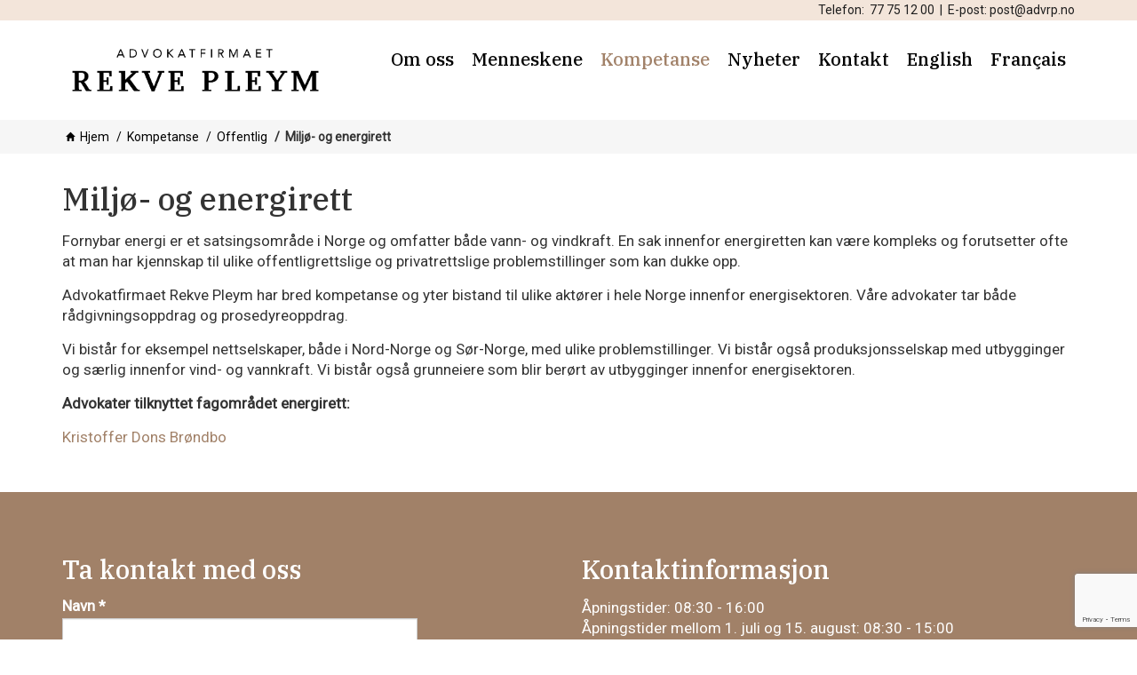

--- FILE ---
content_type: text/html; charset=utf-8
request_url: https://www.rekve-pleym.no/kompetanse/offentlig/miljo-og-energirett
body_size: 5076
content:
<!DOCTYPE html><html lang="no"><head><title>Milj&oslash;- og energirett - Rekve Pleym Advokatfirma Troms&oslash;</title><script>(function(w,d,s,l,i){w[l]=w[l]||[];w[l].push({'gtm.start':
        new Date().getTime(),event:'gtm.js'});var f=d.getElementsByTagName(s)[0],
        j=d.createElement(s),dl=l!='dataLayer'?'&l='+l:'';j.async=true;j.src=
        'https://www.googletagmanager.com/gtm.js?id='+i+dl;f.parentNode.insertBefore(j,f);
})(window,document,'script','dataLayer',' GTM-PS7QXH');</script><meta http-equiv="Content-Type" content="text/html; charset=utf-8"><meta name="description" content="Advokatfirmaet Rekve Pleym gir bistand til både privatpersoner, næringslivet, kommuner og øvrige offentlige instanser innenfor de fleste rettsområder."><meta name="ROBOTS" content="INDEX, FOLLOW"/><meta name="viewport" content="width=device-width, initial-scale=1.0"><link href="https://cdnjs.cloudflare.com/ajax/libs/twitter-bootstrap/3.3.7/css/bootstrap.min.css" rel="stylesheet"><link href="https://fonts.googleapis.com/css2?family=Roboto&display=swap" rel="stylesheet"><link rel="preconnect" href="https://fonts.googleapis.com"><link rel="preconnect" href="https://fonts.gstatic.com" crossorigin><link href="https://fonts.googleapis.com/css2?family=IBM+Plex+Serif:wght@500&display=swap" rel="stylesheet"><link href="/public/stylesheets/pasta.css" rel="stylesheet" type="text/css"><link href="https://files.solvecms.com/rekve-pleym-no/fee6b445-fe87-4dfb-a9ce-ffd777ef3d47?v=202401230947" rel="stylesheet" type="text/css"><link href="/extra.css" rel="stylesheet" type="text/css"><!--[if lt IE 9]><script src="/public/javascripts/html5shiv.min.js"></script><![endif]--><script src='https://www.google.com/recaptcha/api.js?render=6LeJpK4ZAAAAALZcEUdG7qpE-hpznqMBTfgNY6r9'></script><meta property="og:url" content=""><meta property="og:type" content="website"><meta property="og:title" content="Rekve Pleym Advokatfirma Troms&oslash;"><meta property="og:description" content="Advokatfirmaet Rekve Pleym gir bistand til både privatpersoner, næringslivet, kommuner og øvrige offentlige instanser innenfor de fleste rettsområder."><meta name="twitter:title" content="Rekve Pleym Advokatfirma Troms&oslash;"><meta name="twitter:url" content=""><meta name="twitter:description" content="Advokatfirmaet Rekve Pleym gir bistand til både privatpersoner, næringslivet, kommuner og øvrige offentlige instanser innenfor de fleste rettsområder."></head><body class="body-mi1465 template-16 template-standard lang-no"><noscript><iframe src="https://www.googletagmanager.com/ns.html?id= GTM-PS7QXH" height="0" width="0" style="display:none;visibility:hidden"></iframe></noscript><div class="section bg1655 HeaderTopBeige template-bg-on"><div class="container"><div class="row"><div class="col-sm-12 grid-id-1654"><div class="module-article article1656 "><p><a href="tel:77751200" title="Ring oss">Telefon:  77 75 12 00</a>  |  <a href="mailto:post@advrp.no" title="Send mail">E-post: post@advrp.no</a></p></div></div></div></div></div><div class="section bg15 section-header template-bg-on"><div class="container"><div class="row"><div class="col-sm-12 grid-id-20"><a href="/" class="logo"><img src="https://files.solvecms.com/rekve-pleym-no/bd69f1f/Advokatfirmaet_Rekve_Pleym_logo.png?v=1665664035951" alt="Advokatfirmaet_Rekve_Pleym_logo.png" title="Rekve Pleym logo"/></a><div class="module-menu-holder hover menu-visible-desktop "><ul class="module-menu level1"><li class="mi90 has-children"><a href="/om-oss"><span class="mi-txtspan">Om oss</span></a><ul class="level2"><li class="mi248"><a href="/om-oss/priser-og-vilkar"><span class="mi-txtspan">Priser og vilk&aring;r</span></a></li><li class="mi254"><a href="/om-oss/samarbeid"><span class="mi-txtspan">Samarbeid</span></a></li><li class="mi209"><a href="/om-oss/karriere"><span class="mi-txtspan">Karriere</span></a></li></ul></li><li class="mi215"><a href="/menneskene"><span class="mi-txtspan">Menneskene</span></a></li><li class="mi242 current has-children"><a href="/kompetanse"><span class="mi-txtspan">Kompetanse</span></a><ul class="level2"><li class="mi1265 has-children"><a href="/kompetanse/bedrift"><span class="mi-txtspan">Bedrift</span></a><ul class="level3"><li class="mi289"><a href="/kompetanse/bedrift/arbeidsrett"><span class="mi-txtspan">Arbeidsrett</span></a></li><li class="mi1289"><a href="/kompetanse/bedrift/eiendomsmegling"><span class="mi-txtspan">Eiendomsmegling</span></a></li><li class="mi1295"><a href="/kompetanse/bedrift/eiendomsutvikling"><span class="mi-txtspan">Eiendomsutvikling</span></a></li><li class="mi331"><a href="/kompetanse/bedrift/familie-arv-og-skifte"><span class="mi-txtspan">Familie, arv og skifte</span></a></li><li class="mi319"><a href="/kompetanse/bedrift/forvaltnings-og-kommunalrett"><span class="mi-txtspan">Forvaltnings- og kommunalrett</span></a></li><li class="mi1761"><a href="/kompetanse/bedrift/konkurs-og-gjeldsforhandlinger"><span class="mi-txtspan">Konkurs- og gjeldsforhandlinger</span></a></li><li class="mi325"><a href="/kompetanse/bedrift/offentlige-anskaffelser"><span class="mi-txtspan">Offentlige anskaffelser</span></a></li><li class="mi361"><a href="/kompetanse/bedrift/plan-og-bygningsrett"><span class="mi-txtspan">Plan- og bygningsrett</span></a></li><li class="mi1331"><a href="/kompetanse/bedrift/prosess-og-tvistelosning"><span class="mi-txtspan">Prosess- og tvistel&oslash;sning</span></a></li><li class="mi349"><a href="/kompetanse/bedrift/selskapsrett"><span class="mi-txtspan">Selskapsrett</span></a></li><li class="mi1301"><a href="/kompetanse/bedrift/skjonnogekspropriasjon"><span class="mi-txtspan">Skj&oslash;nn- og ekspropriasjon</span></a></li></ul></li><li class="mi1271 has-children"><a href="/kompetanse/eiendom"><span class="mi-txtspan">Eiendom</span></a><ul class="level3"><li class="mi1349"><a href="/kompetanse/eiendom/eiendomsmegling"><span class="mi-txtspan">Eiendomsmegling</span></a></li><li class="mi1355"><a href="/kompetanse/eiendom/eiendomsutvikling"><span class="mi-txtspan">Eiendomsutvikling</span></a></li><li class="mi313"><a href="/kompetanse/eiendom/entrepriserett"><span class="mi-txtspan">Entrepriserett</span></a></li><li class="mi1367"><a href="/kompetanse/eiendom/handverkertjenester"><span class="mi-txtspan">H&aring;ndverkertjenester</span></a></li><li class="mi367"><a href="/kompetanse/eiendom/jordskifte-og-grensegangsaker"><span class="mi-txtspan">Jordskifte og grensegangsaker</span></a></li><li class="mi1379"><a href="/kompetanse/eiendom/miljo-og-energirett"><span class="mi-txtspan">Milj&oslash;- og energirett</span></a></li><li class="mi1385"><a href="/kompetanse/eiendom/naeringseiendom"><span class="mi-txtspan">N&aelig;ringseiendom</span></a></li><li class="mi355"><a href="/kompetanse/eiendom/odelsrett"><span class="mi-txtspan">Odelsrett</span></a></li><li class="mi1391"><a href="/kompetanse/eiendom/plan-og-bygningsrett"><span class="mi-txtspan">Plan- og bygningsrett</span></a></li><li class="mi1397"><a href="/kompetanse/eiendom/prosess-og-tvistelosning"><span class="mi-txtspan">Prosess- og tvistel&oslash;sning</span></a></li><li class="mi373"><a href="/kompetanse/eiendom/skjonns-og-ekspropriasjonsrett"><span class="mi-txtspan">Skj&oslash;nns- og ekspropriasjonsrett</span></a></li><li class="mi1403"><a href="/kompetanse/eiendom/tingsrett"><span class="mi-txtspan">Tingsrett</span></a></li><li class="mi1409"><a href="/kompetanse/eiendom/tomtefeste"><span class="mi-txtspan">Tomtefeste</span></a></li><li class="mi1415"><a href="/kompetanse/eiendom/tvist-etter-kjop-salg-av-eiendom"><span class="mi-txtspan">Tvist etter kj&oslash;p/salg av eiendom</span></a></li><li class="mi307"><a href="/kompetanse/eiendom/reindriftsrett"><span class="mi-txtspan">Reindriftsrett</span></a></li></ul></li><li class="mi1277 current has-children"><a href="/kompetanse/offentlig"><span class="mi-txtspan">Offentlig</span></a><ul class="level3"><li class="mi1441"><a href="/kompetanse/offentlig/arbeidsrett"><span class="mi-txtspan">Arbeidsrett</span></a></li><li class="mi1447"><a href="/kompetanse/offentlig/barnevern"><span class="mi-txtspan">Barnevern</span></a></li><li class="mi1453"><a href="/kompetanse/offentlig/entrepriserett"><span class="mi-txtspan">Entrepriserett</span></a></li><li class="mi1753"><a href="/kompetanse/offentlig/forvaltnings-og-kommunalrett"><span class="mi-txtspan">Forvaltnings- og kommunalrett</span></a></li><li class="mi1465 current"><a href="/kompetanse/offentlig/miljo-og-energirett"><span class="mi-txtspan">Milj&oslash;- og energirett</span></a></li><li class="mi1471"><a href="/kompetanse/offentlig/offentlige-anskaffelser"><span class="mi-txtspan">Offentlige anskaffelser</span></a></li><li class="mi1477"><a href="/kompetanse/offentlig/plan-og-bygningsrett"><span class="mi-txtspan">Plan- og bygningsrett</span></a></li><li class="mi1483"><a href="/kompetanse/offentlig/selskapsrett"><span class="mi-txtspan">Selskapsrett</span></a></li><li class="mi1489"><a href="/kompetanse/offentlig/skjonn-og-ekspropriasjon"><span class="mi-txtspan">Skj&oslash;nn- og ekspropriasjon</span></a></li><li class="mi1495"><a href="/kompetanse/offentlig/reindriftsrett"><span class="mi-txtspan">Reindriftsrett</span></a></li></ul></li><li class="mi1283 has-children"><a href="/kompetanse/privat"><span class="mi-txtspan">Privat</span></a><ul class="level3"><li class="mi1505"><a href="/kompetanse/privat/arbeidsrett"><span class="mi-txtspan">Arbeidsrett</span></a></li><li class="mi1734"><a href="/kompetanse/privat/familie-arv-og-skifte"><span class="mi-txtspan">Familie, arv og skifte</span></a></li><li class="mi1517"><a href="/kompetanse/privat/barnevern"><span class="mi-txtspan">Barnevern</span></a></li><li class="mi1535"><a href="/kompetanse/privat/forvaltnings-og-kommunalrett"><span class="mi-txtspan">Forvaltnings- og kommunalrett</span></a></li><li class="mi1541"><a href="/kompetanse/privat/handverkertjenester"><span class="mi-txtspan">H&aring;ndverkertjenester</span></a></li><li class="mi337"><a href="/kompetanse/privat/konkurs-og-gjeldsforhandlinger"><span class="mi-txtspan">Konkurs- og gjeldsforhandlinger</span></a></li><li class="mi1529"><a href="/kompetanse/privat/kontrakts-rett"><span class="mi-txtspan">Kontraktsrett</span></a></li><li class="mi1746"><a href="/kompetanse/privat/odelsrett"><span class="mi-txtspan">Odelsrett</span></a></li><li class="mi1553"><a href="/kompetanse/privat/plan-og-bygningsrett"><span class="mi-txtspan">Plan- og bygningsrett</span></a></li><li class="mi1559"><a href="/kompetanse/privat/prosess-og-tvistelosning"><span class="mi-txtspan">Prosess- og tvistel&oslash;sning</span></a></li><li class="mi1577"><a href="/kompetanse/privat/reindriftsrett"><span class="mi-txtspan">Reindriftsrett</span></a></li><li class="mi343"><a href="/kompetanse/privat/strafferett"><span class="mi-txtspan">Strafferett</span></a></li><li class="mi1583"><a href="/kompetanse/privat/tingsrett"><span class="mi-txtspan">Tingsrett</span></a></li><li class="mi1589"><a href="/kompetanse/privat/tomtefeste"><span class="mi-txtspan">Tomtefeste</span></a></li><li class="mi1595"><a href="/kompetanse/privat/tvist-etter-kjop-salg-av-eiendom"><span class="mi-txtspan">Tvist etter kj&oslash;p / salg av eiendom</span></a></li></ul></li></ul></li><li class="mi1966 has-children"><a href="/nyhetsbrev"><span class="mi-txtspan">Nyheter</span></a><ul class="level2"><li class="mi1981 has-children"><a href="/nyhetsbrev/artikler-og-nyhetsbrev"><span class="mi-txtspan">Artikler og nyhetsbrev</span></a><ul class="level3"><li class="mi1950"><a href="/nyhetsbrev/artikler-og-nyhetsbrev/endringer-i-arbeidsmiljoloven-fra-01.01.2024"><span class="mi-txtspan">Endringer i arbeidsmilj&oslash;loven fra 01.01.2024</span></a></li></ul></li></ul></li><li class="mi108"><a href="/kontakt"><span class="mi-txtspan">Kontakt</span></a></li><li class="mi221"><a href="/english"><span class="mi-txtspan">English</span></a></li><li class="mi1919"><a href="/francais"><span class="mi-txtspan">Fran&ccedil;ais</span></a></li></ul></div></div></div></div></div><div class="section bg69 section-breadcrumb template-bg-on"><div class="container"><div class="row"><div class="col-sm-12 grid-id-72"><ol class="module-breadcrumb"><li><a href="/">Hjem</a></li><li><a href="/kompetanse">Kompetanse</a></li><li><a href="/kompetanse/offentlig">Offentlig</a></li><li class="active">Milj&oslash;- og energirett</li></ol></div></div></div></div><div class="section bg14 section-standard template-bg-off"><div class="container"><div class="row"><div class="col-sm-12 grid-id-23"><div class="page-content page-content-0"><div class="section bg14 section-standard "><div class="container"><div class="row"><div class="col-sm-12 grid-id-1470"><div class="module-article article575 "><h1>Miljø- og energirett</h1><p>Fornybar energi er et satsingsområde i Norge og omfatter både vann- og vindkraft. En sak innenfor energiretten kan være kompleks og forutsetter ofte at man har kjennskap til ulike offentligrettslige og privatrettslige problemstillinger som kan dukke opp.</p><p>Advokatfirmaet Rekve Pleym har bred kompetanse og yter bistand til ulike aktører i hele Norge innenfor energisektoren. Våre advokater tar både rådgivningsoppdrag og prosedyreoppdrag.</p><p>Vi bistår for eksempel nettselskaper, både i Nord-Norge og Sør-Norge, med ulike problemstillinger. Vi bistår også produksjonsselskap med utbygginger og særlig innenfor vind- og vannkraft. Vi bistår også grunneiere som blir berørt av utbygginger innenfor energisektoren.</p><p><strong>Advokater tilknyttet fagområdet energirett:</strong></p><p><a href="/kristoffer-dons-brondbo">Kristoffer Dons Brøndbo</a></p><p></p></div></div></div></div></div></div><div id="search-results" style="display: none"></div></div></div></div></div><div class="section bg153 section-footer template-bg-on"><div class="container"><div class="row"><div class="col-sm-6 grid-id-157"><div class="module-article article1703 "><h2>Ta kontakt med oss</h2></div><div class="module-formbuilder "><form action="/application/submitform?id=137" method="post" accept-charset="utf-8" enctype="multipart/form-data" id="form137"><input type="hidden" name="authenticityToken" value="647a5eea6ebc7c4d62bf8786168fe3373ad9c6c6"/><div class="row row-id-138"><div class="col-sm-12 grid-id-139"><div class="form-field form-field-text "><div class="form-group required"><label class="control-label" for="input-navn">Navn</label><input type="text" class="form-control" name="navn" id="input-navn" value=""></div></div></div></div><div class="row row-id-1705"><div class="col-sm-6 grid-id-1706"><div class="form-field form-field-text "><div class="form-group"><label class="control-label" for="input-telefon">Telefon</label><input type="text" class="form-control" name="telefon" id="input-telefon" value=""></div></div></div><div class="col-sm-6 grid-id-1709"><div class="form-field form-field-email "><div class="form-group required"><label class="control-label" for="input-e-post">E-post</label><input type="text" class="form-control" name="e-post" id="input-e-post" value=""></div></div></div></div><div class="row row-id-1707"><div class="col-sm-12 grid-id-1708"><div class="form-field form-field-textarea "><div class="form-group"><label class="control-label" for="input-henvendelse">Henvendelse</label><textarea class="form-control mceNoEditor" type="text" name="henvendelse" id="input-henvendelse" value=""></textarea></div></div></div></div><input type="text" name="url" style="display: none;"><button type="submit" class="btn submit" disabled>Send</button></form></div></div><div class="col-sm-6 grid-id-199"><div class="module-article article154 footer-links"><h2>Kontaktinformasjon</h2><p>Åpningstider: 08:30 - 16:00<br/>Åpningstider mellom 1. juli og 15. august: 08:30 - 15:00</p><p class="solve-ad">Besøksadresse: Roald Amundsens plass 1, 4.etg. <br/>Postadresse: Roald Amundsens plass 1, 9008 Tromsø</p><p class="solve-ad">Telefon:  <a href="tel:77751200">77 75 12 00</a><br/>E-post: <a href="mailto:post@advrp.no">post@advrp.no</a></p><p class="solve-ad"></p><p><a href="https://www.facebook.com/rekvepleym/" target="_blank" rel="noopener noreferrer"><img src="https://files.solvecms.com/rekve-pleym-no/bd69f1f/facebook.svg?v=1681898856774" alt="Facebook"/></a><img src="https://files.solvecms.com/rekve-pleym-no/bd69f1f/advocatiaLogoBlack.png?v=1589275168995" alt="Advocatia logo"/></p><p><a href="/personvernerklaering">Personvernerklæring</a></p><h6>Nettsiden er laget med <a href="https://www.octi.no/tjenester/nettsider-med-solve-cms" target="_blank" rel="noopener noreferrer">Solve CMS</a>. Vi bruker <a href="/cookies">cookies</a>.</h6></div><div class="module-menu-holder sidemenu menu-visible-mobile clickdown offscreen"><button class="module-menu-button" type="button" data-target=".module-menu-holder"><span class="sr-only">Vis navigasjon</span><span class="icon-bar"></span><span class="icon-bar"></span><span class="icon-bar"></span></button><ul class="module-menu level1"><li class="mi90 has-children"><a href="/om-oss"><span class="mi-txtspan">Om oss</span></a></li><li class="mi215"><a href="/menneskene"><span class="mi-txtspan">Menneskene</span></a></li><li class="mi242 current has-children"><a href="/kompetanse"><span class="mi-txtspan">Kompetanse</span></a><ul class="level2"><li class="mi1265 has-children"><a href="/kompetanse/bedrift"><span class="mi-txtspan">Bedrift</span></a></li><li class="mi1271 has-children"><a href="/kompetanse/eiendom"><span class="mi-txtspan">Eiendom</span></a></li><li class="mi1277 current has-children"><a href="/kompetanse/offentlig"><span class="mi-txtspan">Offentlig</span></a><ul class="level3"><li class="mi1441"><a href="/kompetanse/offentlig/arbeidsrett"><span class="mi-txtspan">Arbeidsrett</span></a></li><li class="mi1447"><a href="/kompetanse/offentlig/barnevern"><span class="mi-txtspan">Barnevern</span></a></li><li class="mi1453"><a href="/kompetanse/offentlig/entrepriserett"><span class="mi-txtspan">Entrepriserett</span></a></li><li class="mi1753"><a href="/kompetanse/offentlig/forvaltnings-og-kommunalrett"><span class="mi-txtspan">Forvaltnings- og kommunalrett</span></a></li><li class="mi1465 current"><a href="/kompetanse/offentlig/miljo-og-energirett"><span class="mi-txtspan">Milj&oslash;- og energirett</span></a></li><li class="mi1471"><a href="/kompetanse/offentlig/offentlige-anskaffelser"><span class="mi-txtspan">Offentlige anskaffelser</span></a></li><li class="mi1477"><a href="/kompetanse/offentlig/plan-og-bygningsrett"><span class="mi-txtspan">Plan- og bygningsrett</span></a></li><li class="mi1483"><a href="/kompetanse/offentlig/selskapsrett"><span class="mi-txtspan">Selskapsrett</span></a></li><li class="mi1489"><a href="/kompetanse/offentlig/skjonn-og-ekspropriasjon"><span class="mi-txtspan">Skj&oslash;nn- og ekspropriasjon</span></a></li><li class="mi1495"><a href="/kompetanse/offentlig/reindriftsrett"><span class="mi-txtspan">Reindriftsrett</span></a></li></ul></li><li class="mi1283 has-children"><a href="/kompetanse/privat"><span class="mi-txtspan">Privat</span></a></li></ul></li><li class="mi1966 has-children"><a href="/nyhetsbrev"><span class="mi-txtspan">Nyheter</span></a></li><li class="mi108"><a href="/kontakt"><span class="mi-txtspan">Kontakt</span></a></li><li class="mi221"><a href="/english"><span class="mi-txtspan">English</span></a></li><li class="mi1919"><a href="/francais"><span class="mi-txtspan">Fran&ccedil;ais</span></a></li></ul></div><div class="feedback"><span class="xxxl">xxxl</span><span class="xxl">xxl</span><span class="xl">xl</span><span class="l">l</span><span class="m">m</span><span class="s">s</span><span class="xs">xs</span></div></div></div></div></div><script src="//ajax.googleapis.com/ajax/libs/jquery/1.9.1/jquery.min.js"></script><script type="text/javascript" src="//cdnjs.cloudflare.com/ajax/libs/jquery.matchHeight/0.7.2/jquery.matchHeight-min.js"></script><script src="https://cdnjs.cloudflare.com/ajax/libs/twitter-bootstrap/3.3.7/js/bootstrap.min.js"></script><script type="text/javascript">
    function populateModal(id) {
        var request = $.ajax({
            type:'POST',
            url:'/contents/modalShow',
            data:{
                id: id
            }
        });
        request.done(function(response, status, jgXHR, dataType){
            if(response){
                $("#content-modal").html(response);
                $("#content-modal").modal("show");
                $(document).trigger('showModal');
                $("#content-modal").on("shown.bs.modal", function(){
                    $("#content-modal form input:visible:first").focus();
                });
                $("#content-modal").on("hidden.bs.modal", function(){
                    location.reload();
                });
            }
        });
    }
</script><script type="text/javascript">
        $(document).ready(function(){
            $('.module-menu-holder .module-menu-button').on("click", function(e){
                e.preventDefault();
                if($('.module-menu-holder').hasClass("open")) {
                    $('.module-menu-holder').removeClass('open');
                    $('body').removeClass('menu-open');
                } else {
                    $('.main-menu-holder').show();
                    $('.module-menu-holder').addClass('open');
                    $('body').addClass('menu-open');
                }
            });

            $(document).on("mousedown touchstart", function(e){
                if(e.which == 1 || e.which == 0){
                    var item = $('.module-menu-holder');
                    var menu = $('.module-menu-holder .module-menu-button');
                    if(!item.is(e.target) && item.has(e.target).length === 0 && !menu.is(e.target)){
                        if($('.module-menu-holder').hasClass("open")) {
                            $('.module-menu-holder').removeClass('open');
                            $('body').removeClass('menu-open');
                        }
                    }
                }
            });
        });
    </script><script src="https://cdnjs.cloudflare.com/ajax/libs/velocity/1.5.0/velocity.min.js"></script><script type="text/javascript">
    grecaptcha.ready(function() {
        $('.module-formbuilder form button[type="submit"]').prop('disabled', false);
    });
</script><script type="text/javascript">
    $(document).ready(function(e) {
        $("#form137 .submit").click(function(event) {
            event.preventDefault();
                                            grecaptcha.execute('6LeJpK4ZAAAAALZcEUdG7qpE-hpznqMBTfgNY6r9', {action: 'human_check'})
                        .then(function(token) {
                            $('.module-formbuilder form').append('<input type="hidden" name="isHumanToken" value="'+token+'">');
                            var request = $.ajax({
                                type: "POST",
                                url: "/application/validateform?id=137",
                                data: $("#form137").serialize()
                            });
                            request.done(function(data) {
                                if(data.success) {
                                    if (typeof ga != 'undefined') {
                                        ga('send', 'pageview', '/skjema137/sendt');
                                    }
                                }
                                $("#form137").submit();
                            });
                        });
                                });
    });
</script><script src="/extra.js?v=202401230947"></script><script>
                        var getPicture = function(options) {var pattern = '/assets/getpicture?id=:id&type=:type';for(key in options) {var val = options[key];pattern = pattern.replace(':' + encodeURIComponent(key), ( (val===undefined || val===null)?'': val));}return pattern;}
            var getDocument = function(options) {var pattern = '/assets/getdocument?fileName=:fileName&id=:id';for(key in options) {var val = options[key];pattern = pattern.replace(':' + encodeURIComponent(key), ( (val===undefined || val===null)?'': val));}return pattern;}
            var show = function(options) {var pattern = '/:alias';for(key in options) {var val = options[key];pattern = pattern.replace(':' + encodeURIComponent(key), ( (val===undefined || val===null)?'': val));}return pattern;}
            var index = function(options) {var pattern = '/';for(key in options) {var val = options[key];pattern = pattern.replace(':' + encodeURIComponent(key), ( (val===undefined || val===null)?'': val));}return pattern;}
        </script></body></html>

--- FILE ---
content_type: text/html; charset=utf-8
request_url: https://www.google.com/recaptcha/api2/anchor?ar=1&k=6LeJpK4ZAAAAALZcEUdG7qpE-hpznqMBTfgNY6r9&co=aHR0cHM6Ly93d3cucmVrdmUtcGxleW0ubm86NDQz&hl=en&v=N67nZn4AqZkNcbeMu4prBgzg&size=invisible&anchor-ms=20000&execute-ms=30000&cb=7mm020dvp6r8
body_size: 48745
content:
<!DOCTYPE HTML><html dir="ltr" lang="en"><head><meta http-equiv="Content-Type" content="text/html; charset=UTF-8">
<meta http-equiv="X-UA-Compatible" content="IE=edge">
<title>reCAPTCHA</title>
<style type="text/css">
/* cyrillic-ext */
@font-face {
  font-family: 'Roboto';
  font-style: normal;
  font-weight: 400;
  font-stretch: 100%;
  src: url(//fonts.gstatic.com/s/roboto/v48/KFO7CnqEu92Fr1ME7kSn66aGLdTylUAMa3GUBHMdazTgWw.woff2) format('woff2');
  unicode-range: U+0460-052F, U+1C80-1C8A, U+20B4, U+2DE0-2DFF, U+A640-A69F, U+FE2E-FE2F;
}
/* cyrillic */
@font-face {
  font-family: 'Roboto';
  font-style: normal;
  font-weight: 400;
  font-stretch: 100%;
  src: url(//fonts.gstatic.com/s/roboto/v48/KFO7CnqEu92Fr1ME7kSn66aGLdTylUAMa3iUBHMdazTgWw.woff2) format('woff2');
  unicode-range: U+0301, U+0400-045F, U+0490-0491, U+04B0-04B1, U+2116;
}
/* greek-ext */
@font-face {
  font-family: 'Roboto';
  font-style: normal;
  font-weight: 400;
  font-stretch: 100%;
  src: url(//fonts.gstatic.com/s/roboto/v48/KFO7CnqEu92Fr1ME7kSn66aGLdTylUAMa3CUBHMdazTgWw.woff2) format('woff2');
  unicode-range: U+1F00-1FFF;
}
/* greek */
@font-face {
  font-family: 'Roboto';
  font-style: normal;
  font-weight: 400;
  font-stretch: 100%;
  src: url(//fonts.gstatic.com/s/roboto/v48/KFO7CnqEu92Fr1ME7kSn66aGLdTylUAMa3-UBHMdazTgWw.woff2) format('woff2');
  unicode-range: U+0370-0377, U+037A-037F, U+0384-038A, U+038C, U+038E-03A1, U+03A3-03FF;
}
/* math */
@font-face {
  font-family: 'Roboto';
  font-style: normal;
  font-weight: 400;
  font-stretch: 100%;
  src: url(//fonts.gstatic.com/s/roboto/v48/KFO7CnqEu92Fr1ME7kSn66aGLdTylUAMawCUBHMdazTgWw.woff2) format('woff2');
  unicode-range: U+0302-0303, U+0305, U+0307-0308, U+0310, U+0312, U+0315, U+031A, U+0326-0327, U+032C, U+032F-0330, U+0332-0333, U+0338, U+033A, U+0346, U+034D, U+0391-03A1, U+03A3-03A9, U+03B1-03C9, U+03D1, U+03D5-03D6, U+03F0-03F1, U+03F4-03F5, U+2016-2017, U+2034-2038, U+203C, U+2040, U+2043, U+2047, U+2050, U+2057, U+205F, U+2070-2071, U+2074-208E, U+2090-209C, U+20D0-20DC, U+20E1, U+20E5-20EF, U+2100-2112, U+2114-2115, U+2117-2121, U+2123-214F, U+2190, U+2192, U+2194-21AE, U+21B0-21E5, U+21F1-21F2, U+21F4-2211, U+2213-2214, U+2216-22FF, U+2308-230B, U+2310, U+2319, U+231C-2321, U+2336-237A, U+237C, U+2395, U+239B-23B7, U+23D0, U+23DC-23E1, U+2474-2475, U+25AF, U+25B3, U+25B7, U+25BD, U+25C1, U+25CA, U+25CC, U+25FB, U+266D-266F, U+27C0-27FF, U+2900-2AFF, U+2B0E-2B11, U+2B30-2B4C, U+2BFE, U+3030, U+FF5B, U+FF5D, U+1D400-1D7FF, U+1EE00-1EEFF;
}
/* symbols */
@font-face {
  font-family: 'Roboto';
  font-style: normal;
  font-weight: 400;
  font-stretch: 100%;
  src: url(//fonts.gstatic.com/s/roboto/v48/KFO7CnqEu92Fr1ME7kSn66aGLdTylUAMaxKUBHMdazTgWw.woff2) format('woff2');
  unicode-range: U+0001-000C, U+000E-001F, U+007F-009F, U+20DD-20E0, U+20E2-20E4, U+2150-218F, U+2190, U+2192, U+2194-2199, U+21AF, U+21E6-21F0, U+21F3, U+2218-2219, U+2299, U+22C4-22C6, U+2300-243F, U+2440-244A, U+2460-24FF, U+25A0-27BF, U+2800-28FF, U+2921-2922, U+2981, U+29BF, U+29EB, U+2B00-2BFF, U+4DC0-4DFF, U+FFF9-FFFB, U+10140-1018E, U+10190-1019C, U+101A0, U+101D0-101FD, U+102E0-102FB, U+10E60-10E7E, U+1D2C0-1D2D3, U+1D2E0-1D37F, U+1F000-1F0FF, U+1F100-1F1AD, U+1F1E6-1F1FF, U+1F30D-1F30F, U+1F315, U+1F31C, U+1F31E, U+1F320-1F32C, U+1F336, U+1F378, U+1F37D, U+1F382, U+1F393-1F39F, U+1F3A7-1F3A8, U+1F3AC-1F3AF, U+1F3C2, U+1F3C4-1F3C6, U+1F3CA-1F3CE, U+1F3D4-1F3E0, U+1F3ED, U+1F3F1-1F3F3, U+1F3F5-1F3F7, U+1F408, U+1F415, U+1F41F, U+1F426, U+1F43F, U+1F441-1F442, U+1F444, U+1F446-1F449, U+1F44C-1F44E, U+1F453, U+1F46A, U+1F47D, U+1F4A3, U+1F4B0, U+1F4B3, U+1F4B9, U+1F4BB, U+1F4BF, U+1F4C8-1F4CB, U+1F4D6, U+1F4DA, U+1F4DF, U+1F4E3-1F4E6, U+1F4EA-1F4ED, U+1F4F7, U+1F4F9-1F4FB, U+1F4FD-1F4FE, U+1F503, U+1F507-1F50B, U+1F50D, U+1F512-1F513, U+1F53E-1F54A, U+1F54F-1F5FA, U+1F610, U+1F650-1F67F, U+1F687, U+1F68D, U+1F691, U+1F694, U+1F698, U+1F6AD, U+1F6B2, U+1F6B9-1F6BA, U+1F6BC, U+1F6C6-1F6CF, U+1F6D3-1F6D7, U+1F6E0-1F6EA, U+1F6F0-1F6F3, U+1F6F7-1F6FC, U+1F700-1F7FF, U+1F800-1F80B, U+1F810-1F847, U+1F850-1F859, U+1F860-1F887, U+1F890-1F8AD, U+1F8B0-1F8BB, U+1F8C0-1F8C1, U+1F900-1F90B, U+1F93B, U+1F946, U+1F984, U+1F996, U+1F9E9, U+1FA00-1FA6F, U+1FA70-1FA7C, U+1FA80-1FA89, U+1FA8F-1FAC6, U+1FACE-1FADC, U+1FADF-1FAE9, U+1FAF0-1FAF8, U+1FB00-1FBFF;
}
/* vietnamese */
@font-face {
  font-family: 'Roboto';
  font-style: normal;
  font-weight: 400;
  font-stretch: 100%;
  src: url(//fonts.gstatic.com/s/roboto/v48/KFO7CnqEu92Fr1ME7kSn66aGLdTylUAMa3OUBHMdazTgWw.woff2) format('woff2');
  unicode-range: U+0102-0103, U+0110-0111, U+0128-0129, U+0168-0169, U+01A0-01A1, U+01AF-01B0, U+0300-0301, U+0303-0304, U+0308-0309, U+0323, U+0329, U+1EA0-1EF9, U+20AB;
}
/* latin-ext */
@font-face {
  font-family: 'Roboto';
  font-style: normal;
  font-weight: 400;
  font-stretch: 100%;
  src: url(//fonts.gstatic.com/s/roboto/v48/KFO7CnqEu92Fr1ME7kSn66aGLdTylUAMa3KUBHMdazTgWw.woff2) format('woff2');
  unicode-range: U+0100-02BA, U+02BD-02C5, U+02C7-02CC, U+02CE-02D7, U+02DD-02FF, U+0304, U+0308, U+0329, U+1D00-1DBF, U+1E00-1E9F, U+1EF2-1EFF, U+2020, U+20A0-20AB, U+20AD-20C0, U+2113, U+2C60-2C7F, U+A720-A7FF;
}
/* latin */
@font-face {
  font-family: 'Roboto';
  font-style: normal;
  font-weight: 400;
  font-stretch: 100%;
  src: url(//fonts.gstatic.com/s/roboto/v48/KFO7CnqEu92Fr1ME7kSn66aGLdTylUAMa3yUBHMdazQ.woff2) format('woff2');
  unicode-range: U+0000-00FF, U+0131, U+0152-0153, U+02BB-02BC, U+02C6, U+02DA, U+02DC, U+0304, U+0308, U+0329, U+2000-206F, U+20AC, U+2122, U+2191, U+2193, U+2212, U+2215, U+FEFF, U+FFFD;
}
/* cyrillic-ext */
@font-face {
  font-family: 'Roboto';
  font-style: normal;
  font-weight: 500;
  font-stretch: 100%;
  src: url(//fonts.gstatic.com/s/roboto/v48/KFO7CnqEu92Fr1ME7kSn66aGLdTylUAMa3GUBHMdazTgWw.woff2) format('woff2');
  unicode-range: U+0460-052F, U+1C80-1C8A, U+20B4, U+2DE0-2DFF, U+A640-A69F, U+FE2E-FE2F;
}
/* cyrillic */
@font-face {
  font-family: 'Roboto';
  font-style: normal;
  font-weight: 500;
  font-stretch: 100%;
  src: url(//fonts.gstatic.com/s/roboto/v48/KFO7CnqEu92Fr1ME7kSn66aGLdTylUAMa3iUBHMdazTgWw.woff2) format('woff2');
  unicode-range: U+0301, U+0400-045F, U+0490-0491, U+04B0-04B1, U+2116;
}
/* greek-ext */
@font-face {
  font-family: 'Roboto';
  font-style: normal;
  font-weight: 500;
  font-stretch: 100%;
  src: url(//fonts.gstatic.com/s/roboto/v48/KFO7CnqEu92Fr1ME7kSn66aGLdTylUAMa3CUBHMdazTgWw.woff2) format('woff2');
  unicode-range: U+1F00-1FFF;
}
/* greek */
@font-face {
  font-family: 'Roboto';
  font-style: normal;
  font-weight: 500;
  font-stretch: 100%;
  src: url(//fonts.gstatic.com/s/roboto/v48/KFO7CnqEu92Fr1ME7kSn66aGLdTylUAMa3-UBHMdazTgWw.woff2) format('woff2');
  unicode-range: U+0370-0377, U+037A-037F, U+0384-038A, U+038C, U+038E-03A1, U+03A3-03FF;
}
/* math */
@font-face {
  font-family: 'Roboto';
  font-style: normal;
  font-weight: 500;
  font-stretch: 100%;
  src: url(//fonts.gstatic.com/s/roboto/v48/KFO7CnqEu92Fr1ME7kSn66aGLdTylUAMawCUBHMdazTgWw.woff2) format('woff2');
  unicode-range: U+0302-0303, U+0305, U+0307-0308, U+0310, U+0312, U+0315, U+031A, U+0326-0327, U+032C, U+032F-0330, U+0332-0333, U+0338, U+033A, U+0346, U+034D, U+0391-03A1, U+03A3-03A9, U+03B1-03C9, U+03D1, U+03D5-03D6, U+03F0-03F1, U+03F4-03F5, U+2016-2017, U+2034-2038, U+203C, U+2040, U+2043, U+2047, U+2050, U+2057, U+205F, U+2070-2071, U+2074-208E, U+2090-209C, U+20D0-20DC, U+20E1, U+20E5-20EF, U+2100-2112, U+2114-2115, U+2117-2121, U+2123-214F, U+2190, U+2192, U+2194-21AE, U+21B0-21E5, U+21F1-21F2, U+21F4-2211, U+2213-2214, U+2216-22FF, U+2308-230B, U+2310, U+2319, U+231C-2321, U+2336-237A, U+237C, U+2395, U+239B-23B7, U+23D0, U+23DC-23E1, U+2474-2475, U+25AF, U+25B3, U+25B7, U+25BD, U+25C1, U+25CA, U+25CC, U+25FB, U+266D-266F, U+27C0-27FF, U+2900-2AFF, U+2B0E-2B11, U+2B30-2B4C, U+2BFE, U+3030, U+FF5B, U+FF5D, U+1D400-1D7FF, U+1EE00-1EEFF;
}
/* symbols */
@font-face {
  font-family: 'Roboto';
  font-style: normal;
  font-weight: 500;
  font-stretch: 100%;
  src: url(//fonts.gstatic.com/s/roboto/v48/KFO7CnqEu92Fr1ME7kSn66aGLdTylUAMaxKUBHMdazTgWw.woff2) format('woff2');
  unicode-range: U+0001-000C, U+000E-001F, U+007F-009F, U+20DD-20E0, U+20E2-20E4, U+2150-218F, U+2190, U+2192, U+2194-2199, U+21AF, U+21E6-21F0, U+21F3, U+2218-2219, U+2299, U+22C4-22C6, U+2300-243F, U+2440-244A, U+2460-24FF, U+25A0-27BF, U+2800-28FF, U+2921-2922, U+2981, U+29BF, U+29EB, U+2B00-2BFF, U+4DC0-4DFF, U+FFF9-FFFB, U+10140-1018E, U+10190-1019C, U+101A0, U+101D0-101FD, U+102E0-102FB, U+10E60-10E7E, U+1D2C0-1D2D3, U+1D2E0-1D37F, U+1F000-1F0FF, U+1F100-1F1AD, U+1F1E6-1F1FF, U+1F30D-1F30F, U+1F315, U+1F31C, U+1F31E, U+1F320-1F32C, U+1F336, U+1F378, U+1F37D, U+1F382, U+1F393-1F39F, U+1F3A7-1F3A8, U+1F3AC-1F3AF, U+1F3C2, U+1F3C4-1F3C6, U+1F3CA-1F3CE, U+1F3D4-1F3E0, U+1F3ED, U+1F3F1-1F3F3, U+1F3F5-1F3F7, U+1F408, U+1F415, U+1F41F, U+1F426, U+1F43F, U+1F441-1F442, U+1F444, U+1F446-1F449, U+1F44C-1F44E, U+1F453, U+1F46A, U+1F47D, U+1F4A3, U+1F4B0, U+1F4B3, U+1F4B9, U+1F4BB, U+1F4BF, U+1F4C8-1F4CB, U+1F4D6, U+1F4DA, U+1F4DF, U+1F4E3-1F4E6, U+1F4EA-1F4ED, U+1F4F7, U+1F4F9-1F4FB, U+1F4FD-1F4FE, U+1F503, U+1F507-1F50B, U+1F50D, U+1F512-1F513, U+1F53E-1F54A, U+1F54F-1F5FA, U+1F610, U+1F650-1F67F, U+1F687, U+1F68D, U+1F691, U+1F694, U+1F698, U+1F6AD, U+1F6B2, U+1F6B9-1F6BA, U+1F6BC, U+1F6C6-1F6CF, U+1F6D3-1F6D7, U+1F6E0-1F6EA, U+1F6F0-1F6F3, U+1F6F7-1F6FC, U+1F700-1F7FF, U+1F800-1F80B, U+1F810-1F847, U+1F850-1F859, U+1F860-1F887, U+1F890-1F8AD, U+1F8B0-1F8BB, U+1F8C0-1F8C1, U+1F900-1F90B, U+1F93B, U+1F946, U+1F984, U+1F996, U+1F9E9, U+1FA00-1FA6F, U+1FA70-1FA7C, U+1FA80-1FA89, U+1FA8F-1FAC6, U+1FACE-1FADC, U+1FADF-1FAE9, U+1FAF0-1FAF8, U+1FB00-1FBFF;
}
/* vietnamese */
@font-face {
  font-family: 'Roboto';
  font-style: normal;
  font-weight: 500;
  font-stretch: 100%;
  src: url(//fonts.gstatic.com/s/roboto/v48/KFO7CnqEu92Fr1ME7kSn66aGLdTylUAMa3OUBHMdazTgWw.woff2) format('woff2');
  unicode-range: U+0102-0103, U+0110-0111, U+0128-0129, U+0168-0169, U+01A0-01A1, U+01AF-01B0, U+0300-0301, U+0303-0304, U+0308-0309, U+0323, U+0329, U+1EA0-1EF9, U+20AB;
}
/* latin-ext */
@font-face {
  font-family: 'Roboto';
  font-style: normal;
  font-weight: 500;
  font-stretch: 100%;
  src: url(//fonts.gstatic.com/s/roboto/v48/KFO7CnqEu92Fr1ME7kSn66aGLdTylUAMa3KUBHMdazTgWw.woff2) format('woff2');
  unicode-range: U+0100-02BA, U+02BD-02C5, U+02C7-02CC, U+02CE-02D7, U+02DD-02FF, U+0304, U+0308, U+0329, U+1D00-1DBF, U+1E00-1E9F, U+1EF2-1EFF, U+2020, U+20A0-20AB, U+20AD-20C0, U+2113, U+2C60-2C7F, U+A720-A7FF;
}
/* latin */
@font-face {
  font-family: 'Roboto';
  font-style: normal;
  font-weight: 500;
  font-stretch: 100%;
  src: url(//fonts.gstatic.com/s/roboto/v48/KFO7CnqEu92Fr1ME7kSn66aGLdTylUAMa3yUBHMdazQ.woff2) format('woff2');
  unicode-range: U+0000-00FF, U+0131, U+0152-0153, U+02BB-02BC, U+02C6, U+02DA, U+02DC, U+0304, U+0308, U+0329, U+2000-206F, U+20AC, U+2122, U+2191, U+2193, U+2212, U+2215, U+FEFF, U+FFFD;
}
/* cyrillic-ext */
@font-face {
  font-family: 'Roboto';
  font-style: normal;
  font-weight: 900;
  font-stretch: 100%;
  src: url(//fonts.gstatic.com/s/roboto/v48/KFO7CnqEu92Fr1ME7kSn66aGLdTylUAMa3GUBHMdazTgWw.woff2) format('woff2');
  unicode-range: U+0460-052F, U+1C80-1C8A, U+20B4, U+2DE0-2DFF, U+A640-A69F, U+FE2E-FE2F;
}
/* cyrillic */
@font-face {
  font-family: 'Roboto';
  font-style: normal;
  font-weight: 900;
  font-stretch: 100%;
  src: url(//fonts.gstatic.com/s/roboto/v48/KFO7CnqEu92Fr1ME7kSn66aGLdTylUAMa3iUBHMdazTgWw.woff2) format('woff2');
  unicode-range: U+0301, U+0400-045F, U+0490-0491, U+04B0-04B1, U+2116;
}
/* greek-ext */
@font-face {
  font-family: 'Roboto';
  font-style: normal;
  font-weight: 900;
  font-stretch: 100%;
  src: url(//fonts.gstatic.com/s/roboto/v48/KFO7CnqEu92Fr1ME7kSn66aGLdTylUAMa3CUBHMdazTgWw.woff2) format('woff2');
  unicode-range: U+1F00-1FFF;
}
/* greek */
@font-face {
  font-family: 'Roboto';
  font-style: normal;
  font-weight: 900;
  font-stretch: 100%;
  src: url(//fonts.gstatic.com/s/roboto/v48/KFO7CnqEu92Fr1ME7kSn66aGLdTylUAMa3-UBHMdazTgWw.woff2) format('woff2');
  unicode-range: U+0370-0377, U+037A-037F, U+0384-038A, U+038C, U+038E-03A1, U+03A3-03FF;
}
/* math */
@font-face {
  font-family: 'Roboto';
  font-style: normal;
  font-weight: 900;
  font-stretch: 100%;
  src: url(//fonts.gstatic.com/s/roboto/v48/KFO7CnqEu92Fr1ME7kSn66aGLdTylUAMawCUBHMdazTgWw.woff2) format('woff2');
  unicode-range: U+0302-0303, U+0305, U+0307-0308, U+0310, U+0312, U+0315, U+031A, U+0326-0327, U+032C, U+032F-0330, U+0332-0333, U+0338, U+033A, U+0346, U+034D, U+0391-03A1, U+03A3-03A9, U+03B1-03C9, U+03D1, U+03D5-03D6, U+03F0-03F1, U+03F4-03F5, U+2016-2017, U+2034-2038, U+203C, U+2040, U+2043, U+2047, U+2050, U+2057, U+205F, U+2070-2071, U+2074-208E, U+2090-209C, U+20D0-20DC, U+20E1, U+20E5-20EF, U+2100-2112, U+2114-2115, U+2117-2121, U+2123-214F, U+2190, U+2192, U+2194-21AE, U+21B0-21E5, U+21F1-21F2, U+21F4-2211, U+2213-2214, U+2216-22FF, U+2308-230B, U+2310, U+2319, U+231C-2321, U+2336-237A, U+237C, U+2395, U+239B-23B7, U+23D0, U+23DC-23E1, U+2474-2475, U+25AF, U+25B3, U+25B7, U+25BD, U+25C1, U+25CA, U+25CC, U+25FB, U+266D-266F, U+27C0-27FF, U+2900-2AFF, U+2B0E-2B11, U+2B30-2B4C, U+2BFE, U+3030, U+FF5B, U+FF5D, U+1D400-1D7FF, U+1EE00-1EEFF;
}
/* symbols */
@font-face {
  font-family: 'Roboto';
  font-style: normal;
  font-weight: 900;
  font-stretch: 100%;
  src: url(//fonts.gstatic.com/s/roboto/v48/KFO7CnqEu92Fr1ME7kSn66aGLdTylUAMaxKUBHMdazTgWw.woff2) format('woff2');
  unicode-range: U+0001-000C, U+000E-001F, U+007F-009F, U+20DD-20E0, U+20E2-20E4, U+2150-218F, U+2190, U+2192, U+2194-2199, U+21AF, U+21E6-21F0, U+21F3, U+2218-2219, U+2299, U+22C4-22C6, U+2300-243F, U+2440-244A, U+2460-24FF, U+25A0-27BF, U+2800-28FF, U+2921-2922, U+2981, U+29BF, U+29EB, U+2B00-2BFF, U+4DC0-4DFF, U+FFF9-FFFB, U+10140-1018E, U+10190-1019C, U+101A0, U+101D0-101FD, U+102E0-102FB, U+10E60-10E7E, U+1D2C0-1D2D3, U+1D2E0-1D37F, U+1F000-1F0FF, U+1F100-1F1AD, U+1F1E6-1F1FF, U+1F30D-1F30F, U+1F315, U+1F31C, U+1F31E, U+1F320-1F32C, U+1F336, U+1F378, U+1F37D, U+1F382, U+1F393-1F39F, U+1F3A7-1F3A8, U+1F3AC-1F3AF, U+1F3C2, U+1F3C4-1F3C6, U+1F3CA-1F3CE, U+1F3D4-1F3E0, U+1F3ED, U+1F3F1-1F3F3, U+1F3F5-1F3F7, U+1F408, U+1F415, U+1F41F, U+1F426, U+1F43F, U+1F441-1F442, U+1F444, U+1F446-1F449, U+1F44C-1F44E, U+1F453, U+1F46A, U+1F47D, U+1F4A3, U+1F4B0, U+1F4B3, U+1F4B9, U+1F4BB, U+1F4BF, U+1F4C8-1F4CB, U+1F4D6, U+1F4DA, U+1F4DF, U+1F4E3-1F4E6, U+1F4EA-1F4ED, U+1F4F7, U+1F4F9-1F4FB, U+1F4FD-1F4FE, U+1F503, U+1F507-1F50B, U+1F50D, U+1F512-1F513, U+1F53E-1F54A, U+1F54F-1F5FA, U+1F610, U+1F650-1F67F, U+1F687, U+1F68D, U+1F691, U+1F694, U+1F698, U+1F6AD, U+1F6B2, U+1F6B9-1F6BA, U+1F6BC, U+1F6C6-1F6CF, U+1F6D3-1F6D7, U+1F6E0-1F6EA, U+1F6F0-1F6F3, U+1F6F7-1F6FC, U+1F700-1F7FF, U+1F800-1F80B, U+1F810-1F847, U+1F850-1F859, U+1F860-1F887, U+1F890-1F8AD, U+1F8B0-1F8BB, U+1F8C0-1F8C1, U+1F900-1F90B, U+1F93B, U+1F946, U+1F984, U+1F996, U+1F9E9, U+1FA00-1FA6F, U+1FA70-1FA7C, U+1FA80-1FA89, U+1FA8F-1FAC6, U+1FACE-1FADC, U+1FADF-1FAE9, U+1FAF0-1FAF8, U+1FB00-1FBFF;
}
/* vietnamese */
@font-face {
  font-family: 'Roboto';
  font-style: normal;
  font-weight: 900;
  font-stretch: 100%;
  src: url(//fonts.gstatic.com/s/roboto/v48/KFO7CnqEu92Fr1ME7kSn66aGLdTylUAMa3OUBHMdazTgWw.woff2) format('woff2');
  unicode-range: U+0102-0103, U+0110-0111, U+0128-0129, U+0168-0169, U+01A0-01A1, U+01AF-01B0, U+0300-0301, U+0303-0304, U+0308-0309, U+0323, U+0329, U+1EA0-1EF9, U+20AB;
}
/* latin-ext */
@font-face {
  font-family: 'Roboto';
  font-style: normal;
  font-weight: 900;
  font-stretch: 100%;
  src: url(//fonts.gstatic.com/s/roboto/v48/KFO7CnqEu92Fr1ME7kSn66aGLdTylUAMa3KUBHMdazTgWw.woff2) format('woff2');
  unicode-range: U+0100-02BA, U+02BD-02C5, U+02C7-02CC, U+02CE-02D7, U+02DD-02FF, U+0304, U+0308, U+0329, U+1D00-1DBF, U+1E00-1E9F, U+1EF2-1EFF, U+2020, U+20A0-20AB, U+20AD-20C0, U+2113, U+2C60-2C7F, U+A720-A7FF;
}
/* latin */
@font-face {
  font-family: 'Roboto';
  font-style: normal;
  font-weight: 900;
  font-stretch: 100%;
  src: url(//fonts.gstatic.com/s/roboto/v48/KFO7CnqEu92Fr1ME7kSn66aGLdTylUAMa3yUBHMdazQ.woff2) format('woff2');
  unicode-range: U+0000-00FF, U+0131, U+0152-0153, U+02BB-02BC, U+02C6, U+02DA, U+02DC, U+0304, U+0308, U+0329, U+2000-206F, U+20AC, U+2122, U+2191, U+2193, U+2212, U+2215, U+FEFF, U+FFFD;
}

</style>
<link rel="stylesheet" type="text/css" href="https://www.gstatic.com/recaptcha/releases/N67nZn4AqZkNcbeMu4prBgzg/styles__ltr.css">
<script nonce="17fozgL18RzRyzmeKJcu0A" type="text/javascript">window['__recaptcha_api'] = 'https://www.google.com/recaptcha/api2/';</script>
<script type="text/javascript" src="https://www.gstatic.com/recaptcha/releases/N67nZn4AqZkNcbeMu4prBgzg/recaptcha__en.js" nonce="17fozgL18RzRyzmeKJcu0A">
      
    </script></head>
<body><div id="rc-anchor-alert" class="rc-anchor-alert"></div>
<input type="hidden" id="recaptcha-token" value="[base64]">
<script type="text/javascript" nonce="17fozgL18RzRyzmeKJcu0A">
      recaptcha.anchor.Main.init("[\x22ainput\x22,[\x22bgdata\x22,\x22\x22,\[base64]/[base64]/[base64]/[base64]/[base64]/[base64]/KGcoTywyNTMsTy5PKSxVRyhPLEMpKTpnKE8sMjUzLEMpLE8pKSxsKSksTykpfSxieT1mdW5jdGlvbihDLE8sdSxsKXtmb3IobD0odT1SKEMpLDApO08+MDtPLS0pbD1sPDw4fFooQyk7ZyhDLHUsbCl9LFVHPWZ1bmN0aW9uKEMsTyl7Qy5pLmxlbmd0aD4xMDQ/[base64]/[base64]/[base64]/[base64]/[base64]/[base64]/[base64]\\u003d\x22,\[base64]\x22,\x22wooAbMKdYcKzMTDDkUbDmsKvOsOga8O6XMK6UnFrw4A2wosDw4hFcsO1w53CqU3DosOpw4PCn8Kfw7DCi8KMw6fCtsOgw7/[base64]/CnBrChnN/[base64]/DhMOGQsKFwpjCkcOzwrpHSsK8wo3CgjbCtMKBwqjCsRV7wp9Ow6jCrsKaw7DCim3DqjU4wrvCqMKqw4IMwrjDiy0ewrPClWxJBcOvLMOnw7BEw6lmw6/CiMOKECBcw6xfw5DCo37DkGTDu1HDk0AUw5lyVMKmQW/DuiACdUIgWcKEwpTCsg5lw77DsMO7w5zDsUtHNX80w7zDomTDj0UvIC5fTsKUwqwEesOIw7TDhAsuNsOQwrvCj8Kic8OfN8OJwphKU8OGHRg5SMOyw7XCj8KbwrFrw6Y7X37CghzDv8KAw6PDvcOhIyN7YWokKVXDjXDCti/[base64]/DoSrCqMKVW2FgwpTCgCzCj17CtDBNFsKUSMO/N17Dt8KhwrzDusKqRDbCgWU4BcOVG8O1wrBiw7zCrcOmLMKzw5TCkzPCsjHChHEBasKwSyMSw6/ChQx2X8OmwrbChHzDrSwvwq1qwq0dGVHCpm7DnVHDrizDlULDgQzCgMOuwoI3w7hAw5bCqllawq1+woHCqnHCh8Knw47DlsOWYMOswq1ECAF+wr/Cq8OGw5EIw5LCrMKfEADDvgDDj2LCmMO1VsOpw5Zlw75wwqB9w70/w5sbw5jDk8KyfcOKwoPDnMK0Q8KOV8KrF8KIFcO3w7XCtis/w4gLwrAfwqnDjXzDi23CujLDrUHDoyrDnxwXe28hwr/Duj3DtsKXAQgMIDvDp8KNQyPDhyHDvjHClsK+w5TDmMK6AkfClzQKwqMAw4h5wrY/[base64]/[base64]/LmfDicOpw6g8AXfCg8KpSSnDnHENwr/CgwzCqm3Du1EIw7vDv1HDjDRlAkREw4fCngPCh8KUMy9YccKPKVjCoMOtw4XDizTCj8KGbm1dw4YTwplzfXnCvyjDvsOFw7EFw43CiRDDuw16wrjCggxDEkMlwoUswpLDk8Orw7Ugw4pCe8Owa34HODFeb3/[base64]/[base64]/CtsKvw4x8UxAjHsOnwpbDmxHCqcOVG2rDiB1WPyh5wprCjDIxwoU/b2HCtsOZwrbCiCjCrCzDoQpSw43DtsKXw74/[base64]/DnQJYVQxXbsKXw6gkw4DChMOVQ8K9w65tEsKIOsKpWXJ2w4DDgQPDjcKhwoDCmVPDi3nDkRozSxQrZC4zYcKxwqFNwrBZLjAUw7nCpmIbw7LCnlFEwoAcORLCiElXw5TCp8K5wrVsF2TCmEfDnMKBGMKXwq3Cn3kjOsKQwoXDgMKTAXsjwpzCjsORF8OKwpvDpC/DgEoZCMKlwrrDi8OofcKZwq9Kw5gWOXLCq8KoNxdfJRLCp0PDl8KVw77ClMO8wqDCmcKqaMKjwofDkzbDoDbDpUIdwobDr8KOBsKVDMKIEWE7wrs7woQZaxnDoCxpw5rCrBbCmU5awrPDrz/[base64]/C8KewoHDkcOww7kTOCcdwqtkZG3CiTfDjMO6w73CgcKODMKJYg7DqnUKwrAtwrQDw5jDkgHCtcKiXy/DtlrDgcK9wrPCuR/[base64]/Cjj0gBDspW0HDvMKawpNow4bDs8Ogwo94wqLCtMKQAgZ2wrrCiVTCpWtLL8OWZsKpwoHChMKRwo/ChsOEVRbDqMKlZzPDjCZEeUptwrNTwqhjw7bCicKOw7XCpcKTwqFQXz/DkWJUw7bCksKTXwFEw79cw6Nlw7DCrcKyw4rCrcKtZTBFw68Twp9aOinCu8KxwrUgwrZWw6xTLwLCs8OpDG01AAzCt8KYT8ObwqDDkcKHc8K1w4wBFsKzwrkewpPCscK0SklFwrppw71jwqAyw4/[base64]/CjcKuwr7Ci0fCmMK9dMKYDcOVwrzDkkdXc2BfH8KKfMKgKcK2wo/CrsO4w6Mqw5xmw4nCvSkdw4jDknvDryDCmHHCuH96w6LDgMKJY8Kswq12LTN+woTChMOQNkrDmUxbwo8Aw49eNcK5VEEta8KWNGbDlDRCwq0Bwq/DncO3f8K1ZsO7wrlRw5fCs8KnQ8KTTcKgYcKMGG4qwpTCjcK4CzzDomTDjMKFBHsTcmkpOVHDn8O1Y8OFwoRxPsK7w6h+NUTCpC3Cs3jCrVTCk8OKDx/DtMKZQsKYw48CGMK1Di/CqMOUPSA+Q8KCEAZVw6Bzc8K1ZizDtMOwwpvCmQI2acKQRTYmwqAPw4LCt8OWDMKETcOUw6JCwoHDj8KGwrjDhnwVGMOXwqxfwrPDhH8uw4nCji/DqcKewqIrw4zDgE3DoWY8w7p7E8KIw47CnxDCjsKawpbCqsORw7ExVsOiwpkwSMKIcsKnFcKTwoHDvzxXw5JWZVkaLn8fbRjDnsO7DV7Dr8OoSsOrw7zCnTLDpMKwNDMoA8KiazwXV8KCMWjDnBEXbsKjw7HCksOoOV7DjjjDm8KGw5zDnsKaZ8KRw7XCuC/[base64]/w6rCpHRJwpzCvEhjw6TDvE49EcKibcKdDMKgwo9Lw4/DtsO+CFjDtErDiDzCjR/DqmDDkDvCmRXCsMK6BcKTOMKdGMKxW0LDiiVKwrXCpEYDFG4dJi3Dt0PClUXCnMKgRFlMw6B+wqgZw7/DqMOdPmM3w7zCqcKSwr7DksKJwpHCl8O/YXLCthM9WcKfwrbDrGcJw619TVTDtS9vw7PDjMKtbS/[base64]/CqMORw7zDi0lSRMK0A8KDw7xVwpHCvsKRwo9GQjp3w5rDin5JAgLCuEUFPcKqw7oZwrfCuwh5wo/DqS/Di8O4w4zDvMKYwozCrcOowrlKdMKNGQ3CkMOfI8Kpc8Kowqwnw63Cg3s4wovCkihew7rCly9WeybDrmXClcKywqPDrcOMw7tOSBNTw7XDvcK7OcKTw6Z/[base64]/DsMKDS8Kkb3oJwpVPO2fDj8KbwpnDhsOLRGnCtQTCv8OuWMKkI8Orw6LCucKVR2hRwr/CusK7DsKdEBvDi3jCmcOzwrkVA0/DgxrCoMOcw6rDn0YHScOUw48gw4Mwwp8jVxxACAxFw6PDlhhXFcKHwqoewqd2w6rDpcK0wpPCsS45wpo4woQmWU1yw7hXwpkcw7/DuxkNw7DCscOnw75cUMOFQMOqwqg/wrPCtzfDkMO4w7zDusKjwpYXQ8K6w7sPVsO8wqrDksKowqBESsKTwp1swr/Clx7CuMKDwpx2AMKAWSljw53CosK+GsKfSkZzYMOMw7VEY8KQIMKXwq0kMiMaTcO0AMOTwr5/GMOPe8OCw5xxw6vDvjrDuMOfw5LCpXLDmMOBFU/[base64]/CtcOmwpzDmhBpQzLCt1gkAcKLbzTCogLDjyPCrcK6cMO5w43CrcOEX8KlW3LCkcOuwpR7w7QwTMOnwoHCohXCtcKgYxdVw5MHw7fCnkHDgwjCoGwJwoN1ZE3Cp8OrwqrDscKbT8OzwqHCoyXDlBlKYgHCkBIqbmckwp/CnsKHOcK7w7Exw4rCgX3DtMOUHEXDqMObwo/ChWQuw5hFwrTCv23DjMOWwr8hwqQwLjnDiw/[base64]/w7Anw5DDvsO0w7zDmcOZZz/CicKrA8OWFsKtO0zDoSXDg8OCw5zCgsO1w55AwqfDtMOFw7/Cp8OiUmNFFMK0w51Zw4rCgyJle2PDg0oJVsOmw77DncOww6kcWsKwO8OwbsK9wqLCjlpOI8O6w7rDsVPDv8OWHT1xwp/CtjQZHMOxZUPCu8Khw5kVwqRFwpfDoC9Vw6DDmsOqw73Dnlliwo3DvsOMB34cw53CjcKPXMK0wo5McWhRw4RowpTDkHMZw5bDmgVnVgTCqQXCiS3DoMKLJsO4w4Qtd3fDlj/DiA3Dmz3DjVtlwplpwpkWw73Dij/CiQrCkcKgPGzCsnjCr8OrHMKMISYKL2bDvVsbwqfCmMKCw4DCvsOhwqDDqxfCjk7DgWzDgxvDvcKXHsKywrgswqxJKW9/wrbClDxJw6YXFUBDw49tNcK2HBDCqnhlwosRScK6AsKHwrwnw4HDr8KoeMOoccOnD304w5/[base64]/CucKFXMKOC0/DqhfCisKpRcKmHcOLQ8OVwrUKwrfDqW5qw5gXS8O0w4LDqcOZWikUw4bCqsO1UsKjLmIpwp5yKsOhwpdtXsKIMsOAw6M8w6fCpGciI8KwPMKBNVjClMOdWsOUw7jCnSsKGF1vLmcYCDQYw4TCinpaQsOuwpbCicOqw5fCscONdcOtw5zDqcOkw73DrVB/[base64]/CnMKPwoXCmMOgw4HDkSDCuy/DrcOKwrUpwrnClMObf3lyQsKrw6zDq3TDnxnCvj7CucOrNE1fRx86WRBmw7gXwp91wpHChcKrwqxEw53DlVnCiHnDrj4pC8KuMSdQHcKtIsKYwqXDg8K1RWJ3w6DDrMK1wpdCw6rDqcK/QGjDpMK1VwnDnTs8wqcNG8KQeEodw7cuwoomwoHDsijDmghww7vDksOow5BIBMOwwp3DgcOFwqPDuUXCiDxWVErCtsOmeVkTwrpcwrECw7PDpgEHOMKLFyAfeETCm8KIwrDDuXpjw4xxF2J/GCJfwoZ3GDZlw5R0w7VJJDZyw6jDr8KmwqTDm8Kfwql3S8OewrnCuMK/Fj/DnljCmsOkOsOMdsOpw7fDhcKOdCpxTH3CvnouT8OgWsK6T10gdEkIwql+wovCpcKmRRY8EsKzwobDrcOoCMOawrLDrMKNEETDq0tUw5MWJ3J8w4Zsw57DhsKnKcKWeDttScK2wpdeQ39WV0DDgMOCw6k6wp/Dj0LDrxMDb1tDwohLwojDhMKjwqU7wpjDqw/[base64]/CMK4FsOrXzrCgcKoUcKYBEdtwqt6w5vDn37Do8OZwr4VwptVV1lUwrzDlMOUwr/[base64]/CvsOjw6cow47DlcK3wo3DqGRle2TCusK3KcKIwrbCjMK8w6EYw43CrcK+HV/DssKOITXCt8Kdei/ChB/CocO8ZXLClxXDgMKQw69QE8OLbMKoAcKpARrDk8KETcOmR8OzX8KWw67DuMKzS0hpw6/CocKZOUDCscKbA8K8e8Kowr1awr88esKQw7TDg8OWTMONBBXDh0/Cl8OXwpU1w5xsw4tXwpzCkxrDjTbCiCXCjGvDhMOiVMOKw7nCpcOSwqPCnsO9w5jDiHQIAMOKW3/Dly4tw5bCmENNw4dIYAvDpj7DgW3Cp8OJJsOJVMKdTsOjMRlTCCk1wrMiMcKRw77DtWALwo8Zw5PDl8KLeMK1w5xRw73DvxjCgSENVFjDrXbCpSk5wqllw68Ib2vCn8Kiw4XCj8KSw5I+w7jDo8Obw6dFwrkhVsO/LcO3CMKjZMOpw4bCpsOQw5PDuMKQIXMuLzF1w6bDrMKxLnXCr08hJ8OxPcOlw57Cm8KTEMO7esKuwpXDlcOfw5zDtMODHXlaw5hxw6sVcsOvWMOHTMKZwptkGsKKWHrCk3TDh8OmwpNOVQ/CghXCtsKQaMOFCMOhDMOhwrhtEMO2Mm0ASXTDiGzCmMOewrQhKwXDizBNRnhdUBQ8GsOgwqLDrcOWUcOwU3wyCF/[base64]/KMO/w4pzwrbCqcKxwqfCtXfDhcKddMKrwrfDl8K8RMKiw7XCiGXDhMKVTHPDviMlJcOGwonCuMKmLBdLw6NBwrRyF3UnXsOtwpnDocKnwpDCkU7CqMKAw7MTM23Cg8OqfMK4wojDqXoZwo7DlMKtw553WcOxw5tJL8KZMxfDusOEOx7CnEbCtgrCj37DgsOvwpY7wr/Csw9lCDZ/w6zDrGnCjw0gBB4WU8OkD8O0Z0zCnsOkZ0pOXyTDnFzDkMO8w6clw43DiMKewrcbw5ccw4jCs1/Dn8KsTWbCgH/DsEshw5fDgsK0wqFhV8KJwpXCmFMew6HCvsKUwrFWw53CoG0xb8KRQy7CisKXFMOowqFlw74XQ2HDucK6fhjCoWsVwowsSsOBwp/DkRvCl8KVwrZcw5LDsToIw4Ivw4vDkknDswbDp8Ksw4PCgiDDrMKZwr7CrMOBwqJFw6HDsAVyUUtqwpdjUcKbSMKoGcOywrh0cC7Dv33DsxbDjsKILR/DksKCwqXDrQ0+w7/Cl8OEQCnCh1ptHsKVYhHCgWoOB0dRKMOBOQEbY0XDsWXDgGXDmsKtw5LDmcO5TsOAGmnDicKMfm54FsKEw5pVNxzCp35CUcOgw4fCqsOKXcO6wrjCsUTDlsOiw4sowqnDgnfCkMOZw7FRwpUAwo/DncOsOMKAw5V2wo3DuXjDlTY8w6fDpgXChAnDocOiD8OudcOCBWFUwr5NwoMYwofDshRYRgsjw6lSJ8KzLEYmwqfCpUwpMBLCvMOBQ8O1wqVBw5XCocOBLMOYworDmcKQe0vDu8K8esKuw5vDk21Awr01w5LDosKRN1AVwq/Dpj0Sw7HDmlLCn0QeRnrCgsKdw7XDtR1Dw5XDhMK5c0ltw4DDgAAOwrDCkHsHw4fCmcKid8K1wpJKw5sHXcO1IjnDj8K/[base64]/w7AKaU/CtcKzFcOWJSXDlgbDvmvCk8K4OBrDgSDCrGHDnMKiwrfCk18/EHJ6XTMGKsKTX8Otw5LDqlPDihcvw63Cv1prHXDDpALDtMO/wqbCiWsadMOuwrMBw45UwqPDoMKkw7wVXMOLegASwqBNw6LCpMKfYA4MJC8dw4BRwrAFwoLDmGfCrMKewocOIcKbwo/Cjk/CiEjCrsKLQQ7DmCZ/CRDDoMKbTw8PekHDncOCTlNLQ8O6w55nOMOdw6jCoCzDlg9Uw6Z9IWltw4s7e1PDrGTClDHDrsKbwrHCmHASLULDsngXw6PDgsKaXUYJR0bCsEgCZMKAw4nCjXrDuinCt8ORwojDqj/CuEvCtcOowqDDg8OpeMO5w7srClUQAF/CsnbCqnNWw47DoMOEVAwnIsOpwojCvUvCmgVEwonDiFRXS8KbAnfCghvCkMKGcsKCGSzDv8K/d8KeH8Kew5/DsgM8BwPCr14QwrlYwqXDrMOXc8KlSsOIAcOXw7PDjcOXwpJSwrA7w5fCoEbCqzQvIEdJw4w+w7PCtSkkY2ojCxFgwpVobnpZUcO7wpXCmX3CllslSsO5w4hLw7EywovDnMKzwo8+IknDusKVBAvCo10vwpZwwpfCsMK/Z8Kxwqwqw7jCgR0QGsOtw4DCu0TDgxDCvcKXw41HwqRdIFBDw73DtsK0w6HCjR5fw7/DnsK4wqFsZUFNwpDDrwjCvyNKw6LDlATDlAlcw4vDizXCjmU+w7XCihnDpsOfI8OYY8K+wrDDjBnCtcOQI8O2T3BLwpHDiG7CgsKOwonDmMKaesOowo/[base64]/CoMO+fwY3E8K/wrXCucK1wrw5dAtJTR9VwoXCjsOxwrjDkMKVeMOGC8O9w4fCm8KkUjRxwpxawqUzUVEIw4jCpj/DgQ0IK8OXw7hkBAUCwpTCtsKxGEHDhzYBXRcbE8OtTcOTwrzDpsOmwrdCM8O3w7fDlMOMwqhvC24nGsK9w7FNBMKkPzPCkWXDgGdHecOUw4jDono5aTo1woXDpxo+wrDDgCo7UlleNMO9R3ddw4XCujzClcO6QsO7w7/[base64]/[base64]/CvcKPw7fDvj/Cg2rCgMKLTMKDw6XCo8OROMKyw4TDii0/[base64]/[base64]/DuhrCpsKRwrXCicKABsOAV2ZYw4VWU2ReZsOMTVTCuMKAIMK9w6wfMWPDvRo+XXTDgMKOwqwGecKQVnRTwrIIwoUOw7Vuw7nCryvCmcKmIE4nccOuJ8OvfcOEPXtUwqPDnVgIw5A+GCvCkMO4wqAEW09qw68owp/Dk8KeAsKKHgUqYnHCu8K7SMOnTsOadGsnAlfCr8KRUcOww5bDvjHDl1txcnPDlhYJejYSw6TDnTXDoULDsVfCqsOSwo3DmsOIPsO/P8OewqhoXV9vY8K+w7TChsKuCsOfL1dmBsOww61bw5TDgWcEwqrDt8OpwqYAw6l/[base64]/[base64]/Dg8OwFzl2JAtPLBPDtFDDqV3DoAcbw4l3w4lpwoFkXhwrHMKwewNhw6teMCHChcK1DUnCrcOMF8KzQcOxwqnCk8KPw6A7w498wpE1RMOtccKzw4LDr8OVwo8yBsKmwq9VwrvCnMOdZcOowqcTw68QV1BdBDkrwq/CgMKcaMKNw5Imw7/DhMKnOsODw4vCkz/CuybDuBI8wqIkJsOlwoPDk8KVw73DmjfDmwU/N8KHfCtEw6bDi8KffsOfw4pVwqxsw4vDuULDoMKbI8OJUVRgwoJdwpUzVCxBw61Ew5DCpDUMw5RgXMOEwqfDjcOZwrA2f8O8c1Ntwpk7BMOjw43DrV/Dhl0Sbgxpw6d4w6jDo8KOwpLDsMKDw4fCjMK9fsOVw6HDuFwbYcKUS8K+w6R6w4jDpMKVZ0rDksKyFBfCs8K4dMOQA31Ew5nDnF3DiFfCgsOkw77Ci8OiLXRReMKxw7tGZRF8wpXDlyUXVsK0w5nDusKKKEvDpxBYQQfDgx3DlMKfwqLCiQbCssOcw6HCmH/Crh/[base64]/CrV9HLMKyIWd+woDCjwrCtsOGwr0Cw6FTw5HDh8OQwphqbW/[base64]/DoQnCjsOnJFvCiykzw5TDg8Ofw7Fjw5Z8w6sgOsO/wpRjw4bDi2/DmXw6fgFbwp/[base64]/FGVUA3rCigHCn2N+wpBKwqvDknMBwoHCrD3DsFfCo8KUWSzCpkzDghMnVBXCr8KvSBFJw77DvgrDmxXDtXByw5jDicKGwo7DsC89w4k8SMKMC8Ouw53CisOGe8KjRcOrw5XDssO7BcO9IsOsL8O/wovCisK3w60QwoDDqRdgw4U/wpEyw5wJwqjDnC7DhBfDoMOawpTCpTwMwojDrcKjMzVhw5bDiUrCpTnDhUjDs2oTwooIw7Qnw6kEOh9CR1d5JsOLJMOTwrELw4fCj0lsJggQw5jCs8OOJ8OZVmwfwqfDvcKVw7HDs8Obwr4AwrLDu8OsIcKnw4bCqMO/UA44w67CkWzClR/CmxLCvUjCmijCi3YhAj9Bw5dmwoDDhUh9w6PCgcOFwp/[base64]/Cp0zDlHfCnsKZYsKPw7ocfMOpw5laYMK8DMOXUnnDiMOaWWPCimvDgMK3ewTCoDBSwpsMwqjCvsOyJF/DtcKaw78jw4jCsWnCozDCo8KkeBUHdcOkX8KswrDCu8KEUMKwZWpiAjoZwqfCrnXCi8OEwrnCqsOaDcKkFAzChhlkwo/CoMOBwq/Ds8KXGzDCuWA2wo/CscKvw6ZxXmLCtQQRw4FWwpbDsyBkHsOZdh3Dr8OJwp1zbxR3asKMwrAYw5DCkMO1wrIWwoTDoQQ+w7JcHMKlRsO+wrdww6/DgcKkwqzClHRoPhXDuwtMGMO0w5nDm3Q9L8OqPcKywoPCoT0EDAXDjsOlLCrCmWAlBMOqw7DDqMK+R07DpV/Cv8KjEsOwAVPCosOFNMOkwpvDvQFrwozCvMKfbMOUYcOTwpPCsSRIXRfDuCvCkj5Vw40Gw5HCnMKKCsKcZcKbwodzJG5uw7XCq8K4w5jCscOmwqx5HjFuO8OmC8OHwrxaeS14wqx4w6LCgMOfw5Eswr3DmQd5w43CjkQTwpXDusOJHkvDrMOwwoFLwqHDvijClV/[base64]/e8KtcsK2wrIUw5Rpwr/CpMKlwrjCuF08w47Csld+RsOEwoU7K8KMIEchZsOnw5/CjcOEw63CpHDCsMKDwofCvXzDpFfDojXCgcKoLmnDizLCnSnDlBxHwp1twpIswpzDmSQVwoTDpGN1w5PDsEnCvlnCkEfDisKyw71ow4TDvMKJSU7CmlfCgh9qASXDv8OxwpDDo8O2QsKuwqo/woTCm2MLw4/CuiRGXMKzwprCjcKCFcOHwpQOw5LCjcO5HcKxw67ChyHCncKMJEJMVlZ/w53DthPClMK1w6Mrw6XCj8O8w6HCvcK+wpYgGgJjwqEuwqwqWDUJQsKfJlfCnjRUVMOFw7pNw6tRwqDCmAbCqMKnD2PDg8KBwpR5w7kMIsKuwqPCo1ZfFMKOwoJacWPColIrw4nDnwHCk8OZLcKMV8OYEcOuwrEnwpzCusOqeMOpwo/CqMKXDnowwpAhwp/DnsO3Z8OcwolAwrvDscKgwrU4W3XCqMK8d8OrNsOranpuw4ZQblsXwp/DtcKCwoJFaMKmJsOUCsKnwpTDuHLCsRZ+w4DDksOQw4rDrgPComEGw60OTn/Cjw9PWcOfw7wCw6TDlcK+QhI6JMOtD8OKwrbDlMK5w5XChcO0MS7DssOkaMKuw5LDljzCp8KDAWcQwq8MwrfDgcKMw6k0K8KcNlHDlsKVw4/CtlfDqMOfaMOnwoJ0BTwcJS52BTx6wp7DsMKQWnJKw5HDlzwiwpByDMKJw7fCg8KMw6nDrUgAUgcKaBNCE2Z4wr7DkiwkW8KKw5Mtw43DvBtQCsOITcK7BsKfwofCosOydUZQfinDmH0rGMOfJ0DCnSwzwrTDscOHYMK/w7zDtTTCocOqw7Vcwq88Q8Kqw4bCjsOcw74MworDjsKuwqPDgSrCsBPCnVTCrMKkw77Dlh/Ck8OXwoXDi8KVJk8Tw6thw7ZgYcOHWh/DisK5Wh3DqcOod1PCmQXDg8KUB8OkOWMKwprCv300w7QIwqAfwpLCrg3DmcKxJMK+w4YNUgoSKsKQH8KqPXPCsFVhw5Y3alNsw7TCksKkblnCoHfCicKNAE/CpMOsaxFeG8K3w7/CuRdWw7DDgcKcw6HCllMaVMOyUj4Tbgsqw78qa1NTR8Oww5JLOVVZXE/DgsKew7DCnsK/w5x7eEs7woPCkgDChAHCmsKJwq4BK8OnPVRaw49wZsKOw4IGE8O8w44gw67CvlrCssO3SMOUC8KaHMKsUsKeQMOewosxHBfDgnTDqTY1wphpwrxnI1oJSMKGO8OHHcOlXsOZRcOCwoPCnlfCn8KAwr0BUsO7FMKawp88McKWRMOywqrDtBMMwpcmZBHDpsKja8O/[base64]/[base64]/DuhJywp7Cq8KrA8OVwpZbNsKSw5PDnMOMw6HDgxzCmcKcw6BxfRLDjsKzV8KDQcKMeBBvFAdUHxrCtMKRw7fChArDsMKhwpdNQMO/wr8ZEsKdfMOtHMObPnjDjTrCscKyOUvDqsKgHW4fe8KsNDBPTcKyMRfDocKPw6U7w7/CrsKrwpUcwrIGwo/DhHHClm7CucOZYMKsEAnCvsKSDBrCtcKyKsOYw7ccw6JCXX0Gw7gAaB/DhcKSw5DDontlwrRDYMKwAcONK8KwwoEXIH5Yw5HDtMKsJcKQw7/DvsOZREFyUsKIwr3Di8Kzw7bCvMKIMUfDjcO1w7zCrUHDnRTDh081Sj7CgMOgwrQCRMKdw51fFcOjacOTw7Efam7CiybCnEXDr0LDucOYIyfDjAotwq/[base64]/w6lyH27DusKIXMKABMOGwrJnWj7CpMK1KjzDusKxI3NyScOpw6XCnj3CrcKhw6vDnh/CvhIuw5fDuMKkFMKpw4HCpMK5wqnChkTDi1A4HcOBC0HCvXnCh0svW8KRAGlew4VkJ2hmKcOWwqPCg8KWR8Oww4vDjVI2wroCwpnDlQ7DicO4w5lfwpHCuE/DlkPDpxp6asOBMmHCnw3DkRPCkcOfw44Uw4jCt8OjJSXDlRtMw4pMTMKDHEjDugMQRXPDpsK1XlFHwoZmw4xlwqMkwqNRasKDIMOTw4YhwqolLsKub8KHwrAVw73Cp09ewoBKwq7DmMKhw7bCtRFjw4jDvcOjIcKFw7vCjMO/[base64]/NEXDtSDDr2hOw47DnVkxwpcrw5nCjnfDsA1qVEnChkolwqLDv07Dg8OwZGbDokpHwoB9MRrCqMKxw6xKw5DCogYdBwQRw5kFX8OMBnbCkcOpwq0vLcODHMKpw7hdwqx0wpgdw43CjsKZDTLCgxHClcOYXMKkw6Q5wrnCmsO8w4/[base64]/DuG0Wwo3DhwTCrsOqICBvWjXDvnXDoFQzAV9vw6nCtMKvwp/[base64]/Ckl7CiUY2wr/DjcKKwoU2wrxqw6jCm8Ohw7JhC8O7OsOMbMOjw43CuF9ZQgQ5wrTCkS0vw4HCkMOAw7s/EMOFw4gOw5fCisKyw4UQwqguazF/[base64]/w7ZEwqURHHRKHCLCvmbCpcK9wrp5BVpFwqXCuAvDt3EdWCVeLsOCwrUUUCFoP8Kaw7LDmMOyfcKdw5VhNVQeEMOTw79xFsKiw77Dr8OTA8O0Fy1+w7fDm3vDlcOuHyfCt8KbDGwrw4fDpn/Dv17DlHwRwr1uwoAEw6Q/wrrCpFjCii3Dly5cw7A7wqIkw5DDgsKJwojClsOiAnXDo8OtYRw3w7Fxwr5cwoJaw4UQNVV5w6PDgsOTw4XCn8KEw4l/ehVpwrB7IHTCosOow7LDsMKSwo5awowOXgtRBHYuY1xawp1VwovCjcOBwpPCvhDCicK+wrjDmyZ6w7IowpR2w5PDqnnDisKCwr/[base64]/DmHh7ekzDvMKvwqcPwq4UUcOWUcO5wpDCncOXOB3CksOVT8KsfDVGV8O6dTEhAcKyw6dSw7nCmy3ChBXCpFkwOxsSM8KJwovDo8KjelfDkMO2HMO8FMO8wrvDuBcyZB9fwp/DpsKFwo9fwrTDi3PCq0zDrkMYw7/[base64]/Cs8KCw5Eowp0BRsOSwq5WwpzClcOaw60zwpjDrMKew4jCnH3DhFEOwoHDhiHCkTkGV3RXaHwrwpl/T8OYwqZzw75PwpbDty/[base64]/CvsK/wqLChB5qMRAtJGjDp2jDh8OZw4A/wo0eCcOOwozCmMOBw6clw7tDwp0jwq96woBDC8OkNcKYDMOKcMKnw78kIsOXUMOVw77Dti3Cl8OOFnHCrcKww6RmwoZrYkdKSHPDhnhow5nCqcOKXlovworDggDDsTsxQ8KFQWREbCYVEMKreEJZPcOfDsOeWUPDscOIaWLDnsKuwpdUWXrCs8K7w6nCgU/[base64]/wrIxw7FLBT3Dr8Olwo7Duy02wqrCnnzDr8OAMCRswplWccOVw78vV8O/[base64]/[base64]/CocKNw5EdwrZSL8O4GSfCshp8wrfDn8O8wqrCqQTCgkA4VsKLcMKmAsOVNMKvJ0DDnTlYFWhsQWzCjQ56w5fDjcOaB8KxwqkVO8OidcKUDcOGDV5CaWdJKzXCs08FwrFpwrrDrVVyQcKMw5bDosKQPsK4w45vPH8PO8OPwonCmwjDlCnCl8O0RRxTwpw/wrNFU8KsVR7ChsOew7DCtDfCm3V0w6/DtmfDjSrCszBjwpbDncODwokHw48LS8KUEETCrcKmPMODwpPCrTUxwobCpMK5JDBYfMOJOGo5VsOee0fDssK/w7zDilxgNCQAw6vCp8OlwpMzwoPCm0zDsjN9w7rDvQ9wwq1VRzMgMxjCt8KNwozDs8KewqUZJAPCkX1ew4ZnIMKxTcKKw4/CiQ5ULx/ClTjCqXwTw4huwr7CqR4leksHaMOWw4xkwpNwwrwSwqDCoh7CiCPCvcK5wpHDngM5UMK7wqvDszALYMOLwpvDqsOTw5vCvGTDqhZdDcK6VcKoOcKQw6/DkMKHUiZ2wqfCisK/dnsrOMKcIy3CqGcQw5lDUVdwR8Ovbx/Cl0DClcOwC8OaQCjCmVwxcMKPfMKPw5TCt1hwXcO9wpzCtMKHw4/DnTt+w55/IcO2w6kaDnzDkBNORF1Lw5sKwpEafsOPCThdXcK7c0rDql07Y8KEwqcrw7vCqMOEaMKOw47Dp8K9wr8bOjvCpsKUwrXChG/DuFQYwpIKw4s8w7/CilbDu8O/WcKbwrQECMKZaMKiwo16OsKFw7Vkw7DDjcKsw6XCsSnCuFFhacOKw4wGOTbCtMK/F8O0fMOaVD0xNkrCucOWbyZpTMOsT8KKw6ZhNlTDhFA/LSBTwqtcw6w9dsKkO8KUwqvDnDHCogdEQmrCuyXDosK/XsK4ZTNAw683YGXCrH9hwoRuw5vDgsKeDmHCvmXDlsKDQsKybcOzw6wrfMO7KcK2UlLDpSh+ccOswonDlwI+w4vDocO6ZcKtXMKkO3F7w7lyw6F/w6siJAUpUGLCmnPCs8OECXAbw6PCl8OMwoHChhx2wpArwoXDgDjDjHgkwofCp8OlLsOBOMKnw7RBCMKRwrEowrrDqMKOXRkVUcKlNcKaw6/[base64]/Ct8KTw67DiUzCt8KjJFxKVn/DvsOYwqM+JTcUwqvDlHlySsKMw5VJWMKLQ0vDoQzCiGbDlxEVDW7Dl8OrwrxENsO8HAPCr8KXO0h9wpHDlcKXwqnDukHDiypRw4MYSMKzIcOuQjoVw5/CkCfDgMOXAmbDq2NhwoDDkMKGwrYxCsOiU1jCt8K4ZTbCr3VARMOhOsK3wpfDl8OZTsKNM8OtK3JtwprCusKuwoXDu8KmGD7DrMOaw7FpAcKzw4LDs8KKw7RXE0/[base64]/wqvDh8KewrnCjgDCvMKAeMKZL015KEpRAMKSG8OnwogEw4bDn8KMw6PCmcOVw73DhmxTAEgePDQbYVw5wofClMKDUcKeCSLCnT3ClcO8wrHDpx7DrsK/wolxARjDghQxwo9BJMOOw6Uew6lkMlTDrcOQBMOpwoZjTjcTw67CkcOMPErDgMKnw4/[base64]/DgyHCoHwXwpfCpAfCvMK0w6bDqMO+OcKBw47DpMKiFgorPMKww6/Dj3N0w7nDjBzDtcOucXbCtmNzWjw9w6PCvQjCvcO9wrLCiT0qwpF6wokzw61heW/Dj1TCncKowp3CqMKkasK4Hzp6a2/Cm8KcEQrDqlYOwoDCtWtyw447P3t5UAd5wpLCgsKMGCUnwr/CjFBYw7oQwoTDisO7XSrDjcKewoTCjknDqQYGw4LCnsOHIsK7wrvCq8KLw45GwpR8OcOnMMOdNcOxwq7DgsOxw4XDvBHCrg3DvMOtEcKHw7PCqsKnDsOiwqB5WhfCsS7DqXF/wqbCoSFcwpHDocOHMsKPVMONLnnDtGrCkMK8G8OVwo0vw4fCqcKNwrjDmhQ1A8O1DkfCmE3Cn0LCnXXDpHA8woQuH8Kvw7zDmMKywrhmOVLCtXFuKkTDpcO9YsKAVi1FwpEsZcOqecOnwoXCl8ORLjDDiMK9wqvDgSx9wpHCm8OfNMOgcMOaEhjCmsO0ccO/[base64]/CuhPDnhRpw7RFw4k8M8O5wrlhQBLCs8KJSEM0w53DlsKFw6rDj8OvwrLDs1TDmwnCj3vDvi7DpsKtRkjCjk4tGsKXw71tw7vDjEHCiMKqJCnDq2PDuMO8Q8OoA8KLwpnDi2wuw78bwqg8E8Kkwrh+wpzDhkvDv8KbEEDCtipsRcODE1zDoBMkXGkbXcK/wpPCgMOlw4FQfUbCgsKEZhNzw5czPVvDi3DCpMKdbsK6RcKrZMKfw67CmSzDvE3Co8Kow4hew5pQJ8K8wrrCggTDgVTDn3PDo0HDpgHCsn3DogYBQH3DiAYZQzsAFMKJdGjDgMO1wpvCv8Kvwppvwocrw5rDvV/CpHx0asKSARQyRyTChcO+AT/[base64]/[base64]/[base64]/w4jChcK8DivDln0NQ8KyGMKOw6bCiRIfw7sRw6HCsBp+UMO5wo7Cg8KKwqfDocK6w6xCPcK0wqUEwqXDjzhdWVshO8KMwpPDs8OHwoTChcOvFHICIG5GCsK/w4tKw6x3wqnDs8OVw77CiXR1w4BFwpTDjMOiw6XCl8KGODFhwo8yOyQkw7XDmzx4woF8wo/DnMKvwpQTOlEUbcOlw4g/w4RLendNJcOCw6AtPGc6IUvCoWTDnlsNw7LCmRvDo8OzGTs2RMKfw7jDvh/CpFk/IxzCksOOw5c3w6BPAcOowobDs8KPw7zCuMONwq7Cg8O+K8O1wr7DhjrCmMKIw6APUMK5eA94wpHDicODw7fCuV/Ds0F0wqbDmHcEwqVfw4LCosK9F0vCgcKYw75EwpzDmEkLbEnCpGXDrsOww4XDvsKDS8KWw4BJR8Ogw5bCpcKvdzvCkw7CtXB5w4/Drj3CusKkWzhBPmPCvsOdW8KnbwfCnjbCi8OuwoQpwpzCoAjDtEZ4w6nDvEnDozjDnMOvS8KUwoLDsgIJAE3DpHQDJcO9YcOse28xJFnDhhAEflTDkCAewqctwoXCg8OUNMKuwrDCqMODw4rCnXlrHcKRRmzCr1ozw4PDmsKncWIgUMKGwr4Yw60rBB/Dh8KzVcKDcEHCvFnDn8Kaw4F6OFUpXHVOw58awoRmwp/Dn8Krw43CjgfClytKbMKiw5s8DjLCoMOtwq5uCzRjwpglcsKvUhvCtggQwpvDsEnCnU07QkMmNAXDligDwpPDsMOpAzdUOcKHwqhgHMK7wq7DuUM4M1ERDcOodMKKw4rCnsOrwrFRw6zCnQ7Cu8OIwo0awo54w4o/HmbDj350w4/CgWzDhMOUY8Kywp41wrfCpMKfd8KnScKIwrpPTGDCrRpWBMK6V8OYBsK8wpcNLl7ChsOiVsOvwojCrQ\\u003d\\u003d\x22],null,[\x22conf\x22,null,\x226LeJpK4ZAAAAALZcEUdG7qpE-hpznqMBTfgNY6r9\x22,0,null,null,null,1,[21,125,63,73,95,87,41,43,42,83,102,105,109,121],[7059694,126],0,null,null,null,null,0,null,0,null,700,1,null,0,\[base64]/76lBhmnigkZhAoZnOKMAhnM8xEZ\x22,0,0,null,null,1,null,0,0,null,null,null,0],\x22https://www.rekve-pleym.no:443\x22,null,[3,1,1],null,null,null,1,3600,[\x22https://www.google.com/intl/en/policies/privacy/\x22,\x22https://www.google.com/intl/en/policies/terms/\x22],\x22zhS/cwUOHEo0tk39hO3icrKXTKUod+q9PS5xvhzeGP0\\u003d\x22,1,0,null,1,1769912446528,0,0,[236,133,90,92],null,[85,226,234],\x22RC-njZpIwRIkMAWqw\x22,null,null,null,null,null,\x220dAFcWeA6rq66wldtk8L-jlefGrM05vriXcYNkmCWWHsh_IQjabveWaLiWlT1Jz4e_LYEqC748O7jlwPkit5F638WtgNmBfDkU3A\x22,1769995246462]");
    </script></body></html>

--- FILE ---
content_type: text/css; charset=utf-8
request_url: https://www.rekve-pleym.no/public/stylesheets/pasta.css
body_size: 6303
content:
.borderbox{box-sizing:border-box}.clearfix:after,.clearfix:before{content:" ";display:table}.clearfix:after{clear:both}body{font-size:16px;line-height:18px;position:relative;right:0;-webkit-transition:all .15s cubic-bezier(.2,1.09,.71,1.01);transition:all .15s cubic-bezier(.2,1.09,.71,1.01)}@media(min-width:551px) and (max-width:767px),(min-width:321px) and (max-width:550px),(max-width:320px){body.menu-open{right:200px}}body.menu-open .module-menu-holder.sidemenu.clickdown.offscreen .module-menu-button .icon-bar:nth-of-type(2){right:5px;top:9px;-webkit-transform:rotate(45deg);transform:rotate(45deg)}body.menu-open .module-menu-holder.sidemenu.clickdown.offscreen .module-menu-button .icon-bar:nth-of-type(3){right:5px;top:17px;-webkit-transform:rotate(-45deg);transform:rotate(-45deg)}body.menu-open .module-menu-holder.sidemenu.clickdown.offscreen .module-menu-button:focus{outline:0}body.menu-open .module-menu-holder.sidemenu.clickdown.offscreen>.module-menu{overflow-y:auto;background-color:#fff;-webkit-transition:all .15s cubic-bezier(.2,1.09,.71,1.01);transition:all .15s cubic-bezier(.2,1.09,.71,1.01);right:0;display:block}h1,h2,h3,h4,h5,h6,p{margin-top:0;line-height:normal}ul{list-style:none;padding:0}img,svg{max-width:100%}.module-logo{float:left;margin-top:10px;margin-bottom:10px}.module-logo>a{float:left}.menu-clickdown{position:relative;margin:10px 0;float:right;display:none;clear:both}@media(min-width:551px) and (max-width:767px),(min-width:321px) and (max-width:550px),(max-width:320px){.menu-clickdown{display:block}}.menu-clickdown .dropdown-toggle{display:block;margin-bottom:0;float:right;width:60px;height:40px;background:#ddd;padding:5px 0 0;box-shadow:none}.menu-clickdown .dropdown-toggle .icon-bar{display:block;width:34px;height:3px;margin:5px auto 0;background-color:#000}.menu-clickdown .dropdown-menu{box-shadow:none;background:#ddd;border:0;left:auto;right:0;padding:10px 0;margin:0 0 10px;border-radius:0;-webkit-transition:all .1s;transition:all .1s}.menu-clickdown .dropdown-menu a{color:#000;font-size:18px;line-height:normal;text-align:right;padding:3px 5px}.menu-clickdown .dropdown-menu a:hover{background-color:#333;color:#fff}@media(max-width:480px){.menu-clickdown{float:none}.menu-clickdown:after,.menu-clickdown:before{content:" ";display:table}.menu-clickdown:after{clear:both}.menu-clickdown .dropdown-menu{position:relative;clear:both;width:100%}.menu-clickdown .dropdown-menu a{padding:3px 20px}}.module-menu-holder{z-index:100}.module-menu-holder:after,.module-menu-holder:before{content:" ";display:table}.module-menu-holder:after{clear:both}.module-menu-holder>ul{margin:0}.module-menu-holder a{padding:7px 10px 5px;display:block;color:#000}.module-menu-holder a span{display:block}.module-menu-holder a:hover{text-decoration:none;color:#006ccb}.module-menu-holder li{display:block}.module-menu-holder>ul>li>a{font-size:16px}@media(min-width:1200px),(min-width:992px) and (max-width:1199px),(min-width:768px) and (max-width:991px){.module-menu-holder.menu-visible-mobile{display:none}}@media(min-width:551px) and (max-width:767px),(min-width:321px) and (max-width:550px),(max-width:320px){.module-menu-holder.menu-visible-desktop{display:none}}.module-menu-holder .current>a{font-weight:bold;border-color:#006ccb}.module-menu-holder .module-menu-button{background-color:#000;border:0;width:27px;height:27px;padding:0}.module-menu-holder .module-menu-button .icon-bar{background-color:#fff;right:7px;width:12px;-webkit-transition:all .1s ease-in-out;transition:all .1s ease-in-out}.module-menu-holder .module-menu-button .icon-bar:nth-of-type(2){top:9px;-webkit-transform-origin:top left;transform-origin:top left}.module-menu-holder .module-menu-button .icon-bar:nth-of-type(3){top:16px;-webkit-transform-origin:bottom left;transform-origin:bottom left}.module-menu-holder .module-menu-button:hover{background-color:#404040}.module-menu-holder .module-menu-button:hover:focus{outline:0}.module-menu-holder .children-arrows>ul>li.has-children>a>.mi-txtspan:after{content:"▾";position:relative;left:4px}.module-menu-holder .children-arrows-sub li ul li.has-children{position:relative}.module-menu-holder .children-arrows-sub li ul li.has-children>a{padding-right:12px}.module-menu-holder .children-arrows-sub li ul li.has-children>a>.mi-txtspan:after{content:"▸";position:absolute;top:5px;right:5px}.module-menu-holder.hover,.module-menu-holder.tabs{margin:10px 0;clear:left}.module-menu-holder.hover{float:left}.module-menu-holder.hover>ul>li.has-children>a>.mi-txtspan:after{content:"▾";position:relative;left:4px}.module-menu-holder.hover li ul li.has-children{position:relative}.module-menu-holder.hover li ul li.has-children>a{padding-right:12px}.module-menu-holder.hover li ul li.has-children>a>.mi-txtspan:after{content:"▸";position:absolute;top:5px;right:5px}.module-menu-holder.hover ul ul{min-width:180px;padding:3px 0;border-radius:2px;margin-top:-3px}.module-menu-holder.hover li li:hover{background-color:#f1f1f1}.module-menu-holder.hover li{position:relative}.module-menu-holder.hover li ul{display:none;position:absolute;z-index:110;top:-1px;left:100%;margin-left:0;border:1px solid #c6c6c6;background-color:#fff;box-sizing:content-box}.module-menu-holder.hover li:hover>ul{display:block}.module-menu-holder.hover>ul>li{float:left}.module-menu-holder.hover>ul>li>a{padding:10px 10px 10px 3px}.module-menu-holder.hover>ul>li>ul{left:0;top:100%}.module-menu-holder.currentstandout li ul{display:none}.module-menu-holder.currentstandout .current>ul{display:block}.module-menu-holder.sidemenu{margin:0 0 15px;background-color:#fff;padding:5px 0;border:1px solid #e0e0e0;border-radius:3px}.module-menu-holder.sidemenu .module-menu{margin:0}.module-menu-holder.sidemenu a{padding:5px 10px}.module-menu-holder.sidemenu li .current>a{border-left:2px solid #000;margin-left:-2px}.module-menu-holder.sidemenu li.has-children>a>.mi-txtspan:after{content:"▾";position:relative;left:3px}.module-menu-holder.sidemenu li ul{border-left:2px solid #d8d8d8;margin-left:10px}.module-menu-holder.sidemenu>ul>li{margin-bottom:2px}.module-menu-holder.sidemenu>ul>li:last-of-type{margin-bottom:0}.module-menu-holder.sidemenu .current.has-children>a>.mi-txtspan:after{display:none}.module-menu-holder.sidemenu.clickdown.offscreen{float:right;width:30px;height:30px;padding:0;border:0;background-color:transparent;margin:25px 0 0 5px}.module-menu-holder.sidemenu.clickdown.offscreen>.module-menu{display:block;position:fixed;top:0;right:-200px;bottom:0;border-left:1px solid #d2d2d2;width:200px}.module-menu-holder.tabs{position:relative;margin-bottom:0}.module-menu-holder.tabs>ul>li.has-children>a>.mi-txtspan:after{content:"▾";position:relative;left:4px}.module-menu-holder.tabs>ul>li{float:left}.module-menu-holder.tabs>ul>li>a{border-bottom:0;border:1px solid transparent;position:relative;z-index:100}.module-menu-holder.tabs>ul>li ul{margin-left:7px;border-left:1px solid #ccc}.module-menu-holder.tabs>ul>li>ul{display:none;position:absolute;z-index:50;top:100%;left:0;right:0;margin:-1px 0 0;opacity:1;border-left:0;border:1px solid #ccc;padding:5px;background-color:#fff}.module-menu-holder.tabs>ul>li>ul>li{float:left}.module-menu-holder.tabs .has-children:hover{background-color:#fff}.module-menu-holder.tabs .has-children:hover>a{border-color:#ccc;border-bottom-color:#fff}.module-menu-holder.tabs .has-children:hover>ul{display:block}.module-menu-holder.sitemap>ul>li{float:left}.module-menu-holder.sitemap>ul>li ul{border-left:1px solid #ccc;margin-left:10px}.module-menu-holder.sitemap.offscreen .module-menu{position:fixed;overflow-y:auto;top:0;width:200px;right:-200px}.module-menu-holder.clickdown,.module-menu-holder.hoverdown{margin:10px 10px 10px 0}.module-menu-holder.clickdown .module-menu,.module-menu-holder.hoverdown .module-menu{display:none;margin:0}.module-menu-holder.clickdown .module-menu:after,.module-menu-holder.hoverdown .module-menu:after,.module-menu-holder.clickdown .module-menu:before,.module-menu-holder.hoverdown .module-menu:before{content:" ";display:table}.module-menu-holder.clickdown .module-menu:after,.module-menu-holder.hoverdown .module-menu:after{clear:both}.module-menu-holder.clickdown.open .module-menu,.module-menu-holder.hoverdown:hover .module-menu{display:block}@media(min-width:321px) and (max-width:550px),(max-width:320px){.col-sm-3 .module-menu-holder.sidemenu{display:block}}.module-menu-button{background-color:#fff;border:1px solid #ccc;border-radius:0;padding:4px 35px 4px 7px;position:relative}.module-menu-button .icon-bar{height:2px;width:15px;background-color:#6b6b6b;position:absolute;right:8px}.module-menu-button .icon-bar:nth-of-type(2){top:8px}.module-menu-button .icon-bar:nth-of-type(3){top:14px}.module-menu-button .icon-bar:nth-of-type(4){display:none}.module-scrollspy>div.affix{top:20px}.module-scrollspy>div.affix.affixOverflow{bottom:30px}.module-scrollspy>div .scrollspy-nav{background-color:#fff;border:1px solid #d2d2d2;border-radius:3px;margin-bottom:15px;height:100%;padding:7px 0;overflow-y:auto}.module-scrollspy>div .scrollspy-nav ul{margin-left:7px}.module-scrollspy>div .scrollspy-nav>ul{margin-bottom:7px}.module-scrollspy>div .scrollspy-nav li.active>a{border-color:#000}.module-scrollspy>div .scrollspy-nav a{border-left:2px solid transparent;padding:5px 12px;color:#000}.module-scrollspy>div .scrollspy-nav a:active,.module-scrollspy>div .scrollspy-nav a:focus,.module-scrollspy>div .scrollspy-nav a:hover{color:#006ccb;background-color:transparent}.module-article{position:relative}.module-article ul{list-style:disc;margin-left:9px;padding-left:13px}.productpage .buy{margin-bottom:30px;display:inline-block;color:#fff;padding:3px 10px 4px;margin-bottom:10px;border-radius:2px;background-color:#006ccb}.productpage .buy:hover{text-decoration:none;color:#fff;background-color:#006ccb}.productpage .price{margin-bottom:20px}.productpage .image-area{margin-right:2%;margin-bottom:2%;float:left}.product-info{padding:25px;margin-bottom:0;margin-top:20px;background-color:#fff;border-radius:3px 3px 0 0}.product-info .head{background-color:#f5f5f5;margin:-25px -25px 20px;padding:25px;display:block;border-radius:3px 3px 0 0}.product-info h1{font-size:37px;line-height:42px;margin-top:0;text-align:center}.product-info h2{font-size:27px;line-height:37px;font-weight:200;color:#969696;text-align:center}.product-info .side{float:right;display:block;width:100%;background-color:#f5f5f5;border-radius:3px;padding:30px 30px 20px;box-sizing:border-box}@media(min-width:321px) and (max-width:550px),(max-width:320px){.product-info{padding:10px}.product-info .head{margin:-10px -10px 10px}.product-info .head h1{font-size:28px;line-height:35px}.product-info .head h2{font-size:25px;line-height:33px}.product-info .side{padding:10px}}.productarticle{padding:0 30px 30px;margin-bottom:30px;background-color:#fff}.in-stock{background-color:#008000;height:10px;width:10px;display:inline-block;margin-right:5px}.place-no-image{background-image:url("/public/images/no-photo.png");background-color:#f5f5f5;padding:10px;width:100%;height:100px;display:block;background-repeat:no-repeat;background-position:center}.place-no-image:hover{background-color:#e5f7ff}.module-productlist .product-img{max-height:150px;margin-bottom:10px}.module-productlist .product-img.no-image{background-image:url("/public/images/no-photo.png");background-color:#f5f5f5;padding:10px;width:100%;height:100px;display:block;background-repeat:no-repeat;background-position:center}.module-productlist .product-img.no-image:hover{background-color:#e5f7ff}.module-productlist h1,.module-productlist h1 a,.module-productlist h2,.module-productlist h2 a{font-size:17px;line-height:1.2em;font-weight:bold;color:#333}.module-productlist h2,.module-productlist h2 a{font-weight:600}.module-productlist p{margin-bottom:2px}.module-productlist .price{margin:7px 0;font-size:18px;font-weight:bold}.module-productlist .email{margin-bottom:5px;display:block}.module-productlist img{margin-bottom:7px}.module-productlist .buy,.module-productlist .info{display:inline-block;color:#fff;background:#000;padding:3px 10px 4px;margin-bottom:10px;border-radius:2px;background-color:#006ccb}.module-productlist .buy:hover,.module-productlist .info:hover{text-decoration:none;color:#fff;background-color:#005198}.module-productlist:after,.module-productlist:before{content:" ";display:table}.module-productlist:after{clear:both}.module-productlist.cards>li{float:left;padding-bottom:2px}@media(min-width:321px) and (max-width:550px),(max-width:320px){.module-productlist.cards>li{max-width:none;margin-right:0}}.module-productlist.vertical>li{padding:10px 0 2px;margin-bottom:10px;border-bottom:1px solid #ccc}.module-productlist.vertical>li:after,.module-productlist.vertical>li:before{content:" ";display:table}.module-productlist.vertical>li:after{clear:both}.module-productlist.vertical>li .product-img{max-height:100%}.module-productlist.vertical>li .product-img>a{margin:0}@media(min-width:500px){.module-productlist.vertical>li .product-img{float:left;width:200px;margin:0 10px 10px 0}}.module-employeelist.cards:after,.module-employeelist.cards:before{content:" ";display:table}.module-employeelist.cards:after{clear:both}.module-employeelist .facehugger{margin-bottom:5px;text-align:center}.module-employeelist .facehugger.no-image{display:block;min-height:170px;height:65%;background-image:url("/public/images/silhouette.png");background-repeat:no-repeat;background-position:center;background-size:cover}.module-employeelist h1{font-size:18px;margin-bottom:4px}.module-employeelist a,.module-employeelist h2,.module-employeelist h3,.module-employeelist p{font-size:16px;line-height:1.4em;margin:0 0 2px}.module-employeelist.vertical>li{padding:10px 0 0}.module-employeelist.vertical>li:after,.module-employeelist.vertical>li:before{content:" ";display:table}.module-employeelist.vertical>li:after{clear:both}.module-employeelist.vertical>li:first-of-type{border-top:0}.module-employeelist.vertical>li:last-of-type{border-bottom:0}@media(min-width:500px){.module-employeelist.vertical>li .product-img{float:left;width:200px;margin:0 10px 10px 0}}.module-breadcrumb{margin:8px 0;padding:0;list-style:none;clear:left}.module-breadcrumb li{display:inline-block}.module-breadcrumb li:first-of-type a:before{content:"\e021";font-family:'Glyphicons Halflings';-webkit-font-smoothing:antialiased;padding-right:6px;font-size:10px;margin-right:0}.module-breadcrumb li:first-of-type a:hover:before{color:#006ccb}.module-breadcrumb a{display:inline-block;color:#000}.module-breadcrumb a:hover{text-decoration:none;color:#006ccb}.module-breadcrumb a:hover:before{color:#000}.module-breadcrumb .active,.module-breadcrumb a{padding:2px 4px}.module-breadcrumb .active:before,.module-breadcrumb a:before{content:"/";margin-right:6px}.module-breadcrumb .active{font-weight:bold}.module-formbuilder{margin-bottom:10px}.module-formbuilder .required label:after{content:"*";display:inline-block;margin-left:4px}.module-carousel{margin-bottom:15px;position:relative;visibility:hidden}.module-carousel:hover .carousel-control{opacity:1}.module-carousel:hover .carousel-control.left{left:15px}.module-carousel:hover .carousel-control.left:hover{left:5px}.module-carousel:hover .carousel-control.right{right:15px}.module-carousel:hover .carousel-control.right:hover{right:5px}.module-carousel .item{position:relative}.module-carousel .item img{margin:0 auto}.module-carousel.slick-initialized{visibility:visible}.module-carousel .slick-next,.module-carousel .slick-prev{height:30px;width:30px;background-color:#fff;z-index:10}.module-carousel .slick-next:before,.module-carousel .slick-prev:before{opacity:1;color:#000;font-family:Arial,sans-serif;font-weight:bold;position:relative;bottom:1px}.module-carousel .slick-next:focus,.module-carousel .slick-prev:focus{background-color:#fff}.module-carousel .slick-next:focus:before,.module-carousel .slick-prev:focus:before{color:#000}.module-carousel .slick-next:hover,.module-carousel .slick-prev:hover{background-color:#006ccb}.module-carousel .slick-next:hover:before,.module-carousel .slick-prev:hover:before{color:#fff}.module-carousel .slick-prev{left:10px}.module-carousel .slick-prev:before{content:"◂"}.module-carousel .slick-next{right:10px}.module-carousel .slick-next:before{content:"▸"}.carousel-control.left,.carousel-control.right{border-raduis:30px}.slide-caption{position:absolute;left:10px;right:auto;bottom:10px;padding:0}@media(min-width:551px) and (max-width:767px),(min-width:321px) and (max-width:550px),(max-width:320px){.slide-caption{position:relative;top:5px;bottom:auto;left:0}}.slide-caption h1,.slide-caption h2,.slide-caption h3,.slide-caption h4,.slide-caption h5,.slide-caption h6,.slide-caption p{display:inline-block;margin:0;padding:1px 10px;float:left;clear:both;background:#fff;color:#000}.slide-caption h1 a,.slide-caption h2 a,.slide-caption h3 a,.slide-caption h4 a,.slide-caption h5 a,.slide-caption h6 a,.slide-caption p a{display:inline-block}.slide-caption h1 a:hover,.slide-caption h2 a:hover,.slide-caption h3 a:hover,.slide-caption h4 a:hover,.slide-caption h5 a:hover,.slide-caption h6 a:hover,.slide-caption p a:hover{text-decoration:none}.slide-caption h1{font-size:16px;text-transform:uppercase;background-color:#333;color:#fff}.slide-caption h2{font-weight:bold;font-size:30px;line-height:36px}.module-news-stream:after,.module-news-stream:before{content:" ";display:table}.module-news-stream:after{clear:both}.module-news-stream li{clear:left;padding:10px}.module-news-stream li>div{float:left}.module-news-stream .img-holder{width:20%}.module-news-stream .text-holder{width:80%;padding-left:10px}.pagination .active{color:#fff}.pagination .active a{background:#333;border-color:#333}.pagination .active a:hover{background:#333;border-color:#333}.pagination .off a{color:#777}.modal-gallery .modal-footer,.modal-gallery .modal-header{display:none}.modal-gallery .modal-image{max-width:100%}.modal-gallery .modal-image:hover:after,.modal-gallery .modal-image:hover:before{opacity:1;border:0;color:#b1b1b1;width:40px;height:40px;background-color:#fff}.modal-gallery .modal-image:hover:after:hover,.modal-gallery .modal-image:hover:before:hover{color:#333}.modal-gallery .modal-image:hover:before{left:10px}.modal-gallery .modal-image:hover:after{right:10px}.module-gallery a{display:inline-block;margin:0 2px 2px 0;vertical-align:top}.module-gallery img{display:block}.module-gallery img:hover{opacity:.8}.module-gallery .thumbs{margin-top:5px}.module-gallery .thumbs img{max-width:120px;max-height:100%;margin-right:2px}.module-gallery .modal-body img{margin-top:7px}.module-gallery .blueimp-gallery .modal-body{padding-top:7px}.module-gallery .blueimp-gallery>.indicator>li{width:60px;height:40px;border-radius:0}.module-gallery .blueimp-gallery>.next,.module-gallery .blueimp-gallery>.prev{border-width:2px}.fixed{position:fixed;top:20px}.section-fixed-top{position:fixed;top:0;left:0;right:0;z-index:80;padding-top:0}.section-fixed-top>div{background-color:#fff}.section.search #search_result ul{margin:20px 0}.section.cart{margin-bottom:30px}@media(min-width:992px) and (max-width:1199px),(min-width:1200px){.section.hidden-desktop{display:none}}@media(min-width:544px) and (max-width:767px),(min-width:768px) and (max-width:991px){.section.hidden-tablet{display:none}}@media(max-width:543px){.section.hidden-mobile{display:none}}.module-search{max-width:100%;position:relative}.module-search .search{padding:5px;padding-right:30px;margin-bottom:0;background-color:#fff;background-image:url(/public/images/admin/svg/search.svg);background-position:top 6px right 7px;background-repeat:no-repeat;background-size:15px;border-radius:3px;border:1px solid #d1d1d1;line-height:normal;width:150px}.module-search .search:focus{outline:0}@media(min-width:321px) and (max-width:550px),(max-width:320px){.module-search .search{display:block;width:180px}}.module-search .clear-field{position:absolute;top:1px;right:1px;bottom:1px;background:#f6f6f6;border:0;border-left:1px solid #d1d1d1;color:transparent}.module-search .clear-field:after{content:'🞩';display:block;position:absolute;top:5px;left:0;right:0;bottom:0;color:#000}@media(min-width:1200px),(min-width:992px) and (max-width:1199px){.language-selector,.module-search,.shoppingcart-module{float:right;margin-top:35px}}@media(min-width:1200px),(min-width:992px) and (max-width:1199px),(min-width:768px) and (max-width:991px),(min-width:551px) and (max-width:767px){.language-selector,.module-search,.shoppingcart-module{float:right;margin:25px 4px 10px}}@media(min-width:321px) and (max-width:550px),(max-width:320px){.language-selector,.module-search,.shoppingcart-module{float:left;clear:both;margin:0 0 10px}}#search_result{margin:20px 0}#search_result>ul>li{border-bottom:1px solid #ececec}#search_result>ul>li a{padding:4px 5px;display:block}#search_result>ul>li:last-of-type{border-bottom:0}.cart-button{float:right;border:1px solid #a5a5a5;background:#fff;padding:1px 9px;color:#242424;border-radius:3px}.cart-button *{vertical-align:middle}.cart-button:hover{background-color:#f5f5f5;text-decoration:none;color:#242424}.cart-button .cart-price{margin-right:5px}.cart-button .cart-icon{width:29px;height:29px;display:inline-block;background:url('/public/images/shoppingcart.png') center center no-repeat;background-size:18px}.cart-button .cart-number{background-color:#333;color:#fff;padding:2px 6px;margin-right:7px;font-size:12px;border-radius:50px}#delivery,#shoppingcart{margin:15px 0}#delivery .required,#shoppingcart .required{font-weight:normal;color:#6f6f6f;font-size:14px}#delivery .sub-title,#shoppingcart .sub-title{color:#a0a0a0;font-size:30px;font-weight:200;margin:5px 0 20px}#delivery .alert.alert-error,#shoppingcart .alert.alert-error{background:#e02121;border:0;color:#fff;text-shadow:none;font-weight:200}#delivery .alert.alert-error .close,#shoppingcart .alert.alert-error .close{color:#fff;opacity:1;text-shadow:none}#delivery .table-header,#shoppingcart .table-header{display:block;margin-bottom:5px;font-size:15px}#delivery .table-header *,#shoppingcart .table-header *{display:inline-block;font-weight:600;font-size:14px;text-transform:uppercase}#delivery .table-header .header-name,#shoppingcart .table-header .header-name{width:535px}#delivery .table-header .header-amount,#shoppingcart .table-header .header-amount{width:120px}#delivery .table-header .header-price,#shoppingcart .table-header .header-price{font-weight:600;margin-bottom:7px}#delivery .table-header .header-total,#shoppingcart .table-header .header-total{text-align:right;float:right;margin-right:7px}#delivery .module-cartlist,#shoppingcart .module-cartlist{width:100%;text-shadow:0 1px #fff}#delivery .module-cartlist>div,#shoppingcart .module-cartlist>div{box-sizing:border-box;list-style:none;position:relative;margin-bottom:-1px;padding:7px;background-color:#f8f8f8;border:1px solid #e0e0e0;display:block;clear:both;width:100%;text-align:left}#delivery .module-cartlist>div:after,#shoppingcart .module-cartlist>div:after,#delivery .module-cartlist>div:before,#shoppingcart .module-cartlist>div:before{content:" ";display:table}#delivery .module-cartlist>div:after,#shoppingcart .module-cartlist>div:after{clear:both}#delivery .module-cartlist>div p,#shoppingcart .module-cartlist>div p{margin-bottom:4px}#delivery .module-cartlist>div p.price,#shoppingcart .module-cartlist>div p.price{font-weight:600;font-style:italic;font-size:20px}#delivery .module-cartlist>div .name,#shoppingcart .module-cartlist>div .name{font-size:19px}#delivery .module-cartlist>div>span,#shoppingcart .module-cartlist>div>span{display:block;float:left}#delivery .module-cartlist>div:nth-child(even),#shoppingcart .module-cartlist>div:nth-child(even){background-color:#eee;background-color:transparent}#delivery .module-cartlist>div:first-of-type,#shoppingcart .module-cartlist>div:first-of-type{border-radius:3px 3px 0 0}#delivery .module-cartlist>div:last-of-type,#shoppingcart .module-cartlist>div:last-of-type{border-radius:0 0 3px 3px}#delivery .module-cartlist .product-img,#shoppingcart .module-cartlist .product-img{min-height:1px;width:80px;min-width:80px;margin-right:10px;max-height:150px}#delivery .module-cartlist .product-img img,#shoppingcart .module-cartlist .product-img img{max-height:100%}#delivery .module-cartlist .product-title,#shoppingcart .module-cartlist .product-title{width:440px;font-weight:200;vertical-align:top}#delivery .module-cartlist .product-title a,#shoppingcart .module-cartlist .product-title a{font-weight:400}#delivery .module-cartlist .product-title .prodnmb,#shoppingcart .module-cartlist .product-title .prodnmb{color:#7a7a7a}#delivery .module-cartlist .product-quantity,#shoppingcart .module-cartlist .product-quantity{width:120px;vertical-align:middle}#delivery .module-cartlist .product-quantity input,#shoppingcart .module-cartlist .product-quantity input{width:70px;margin-right:10px;padding:6px 8px;margin:0 6px 0 5px;display:inline-block}#delivery .module-cartlist .product-quantity .product-quantity-label,#shoppingcart .module-cartlist .product-quantity .product-quantity-label{display:inline-block;position:relative;top:4px}#delivery .module-cartlist .product-price,#shoppingcart .module-cartlist .product-price{margin-left:5px}#delivery .module-cartlist .product-total,#shoppingcart .module-cartlist .product-total{text-align:right;float:right}#delivery .module-cartlist .product-total span,#shoppingcart .module-cartlist .product-total span{float:right;text-align:right;font-weight:600;font-size:16px;line-height:20px;color:#333;clear:both;display:block;margin:5px 5px 12px}#delivery .module-cartlist .product-total .remove,#shoppingcart .module-cartlist .product-total .remove{float:right;display:block;clear:both;padding:1px 9px;background:#fff;color:#888;border:1px solid #cecece;border-radius:15px}#delivery .module-cartlist .product-total .remove:hover,#shoppingcart .module-cartlist .product-total .remove:hover{background:#f80000;color:#fff}#delivery .module-cartlist .storage-status .title,#shoppingcart .module-cartlist .storage-status .title{color:#000}#delivery .module-cartlist .storage-status .available,#shoppingcart .module-cartlist .storage-status .available,#delivery .module-cartlist .storage-status .soon,#shoppingcart .module-cartlist .storage-status .soon,#delivery .module-cartlist .storage-status .unavailable,#shoppingcart .module-cartlist .storage-status .unavailable{font-weight:600}#delivery .module-cartlist .storage-status .available:before,#shoppingcart .module-cartlist .storage-status .available:before{display:inline-block;content:" ";width:13px;height:13px;border-radius:15px;background-color:#00bb0f;margin:0 3px -1px 5px;border:1px solid #00990c}#delivery .module-cartlist .storage-status .soon:before,#shoppingcart .module-cartlist .storage-status .soon:before{display:inline-block;content:" ";width:13px;height:13px;border-radius:15px;background-color:#ffad00;margin:0 3px -1px 5px;border:1px solid #d18e00}#delivery .module-cartlist .storage-status .unavailable:before,#shoppingcart .module-cartlist .storage-status .unavailable:before{display:inline-block;content:" ";width:13px;height:13px;border-radius:15px;background-color:#e20000;margin:0 3px -1px 5px;border:1px solid #800}#delivery .module-cartlist .error,#shoppingcart .module-cartlist .error{background:#fdd8de !important;border:1px solid red;margin-bottom:0}#delivery .calculations,#shoppingcart .calculations{margin:10px}#delivery .sum,#shoppingcart .sum{display:block;text-align:right}#delivery .sum span,#shoppingcart .sum span{padding:4px;font-size:14px;line-height:normal;display:inline-block}#delivery .sum .price-label,#shoppingcart .sum .price-label,#delivery .sum .total-label,#shoppingcart .sum .total-label,#delivery .sum .vat-label,#shoppingcart .sum .vat-label{font-weight:600;color:#000}#delivery .sum .price,#shoppingcart .sum .price,#delivery .sum .total,#shoppingcart .sum .total,#delivery .sum .vat,#shoppingcart .sum .vat{font-weight:200;color:#777}#delivery .shopping-actions,#shoppingcart .shopping-actions{float:right}#delivery .button,#shoppingcart .button,#delivery .button-primary,#shoppingcart .button-primary{vertical-align:middle;display:inline-block;padding:7px 27px;border:0;border-radius:2px;margin:0 0 0 7px;font-size:16px;line-height:19px}#delivery .button,#shoppingcart .button{background-color:#e4e4e4;color:#464646}#delivery .button:focus,#shoppingcart .button:focus,#delivery .button:hover,#shoppingcart .button:hover{background-color:#cbcbcb}#delivery .button-primary,#shoppingcart .button-primary{background:#006ccb;color:#fff}#delivery .button-primary:focus,#shoppingcart .button-primary:focus,#delivery .button-primary:hover,#shoppingcart .button-primary:hover{background-color:#005198}#delivery a.button,#shoppingcart a.button,#delivery a.button-primary,#shoppingcart a.button-primary{text-decoration:none}@media(min-width:1200px){#shoppingcart .table-header .header-name{width:745px}#shoppingcart .module-cartlist .product-title{width:650px}}@media(min-width:1200px){#shoppingcart #crud #shoppingcart .table-header .header-name{width:600px}#shoppingcart #crud #shoppingcart .module-cartlist .product-title{width:510px}}@media(min-width:768px) and (max-width:991px){#shoppingcart .table-header .header-name{width:532px}#shoppingcart .module-cartlist .product-title{width:400px}#shoppingcart .module-cartlist .product-quantity{width:auto}#shoppingcart .module-cartlist .product-total{width:100px}}@media(min-width:551px) and (max-width:767px),(min-width:321px) and (max-width:550px),(max-width:320px){#shoppingcart .header-amount,#shoppingcart .header-name,#shoppingcart .header-price,#shoppingcart .header-total{width:auto !important;display:inline-block !important;float:none !important;text-align:left !important}#shoppingcart .header-name{color:#08c}#shoppingcart .header-amount{border:1px solid #ccc;border-radius:2px;padding:4px 5px;margin:0 4px;color:gray}#shoppingcart .module-cartlist>div{display:block}#shoppingcart .module-cartlist .product-img{width:30%;margin:0 0 10px}#shoppingcart .module-cartlist .product-title{width:70%;padding-left:10px;margin-bottom:10px}#shoppingcart .module-cartlist .product-quantity{clear:left;width:30%;text-align:left}#shoppingcart .module-cartlist .product-quantity input{text-align:right;margin-right:0}#shoppingcart .module-cartlist .product-total{float:none;width:70%;text-align:left;padding-left:7px;clear:both}#shoppingcart .module-cartlist .product-total span{text-align:left;float:left}#shoppingcart .module-cartlist .product-total .remove{position:absolute;right:7px}}.template-bg-off>.container,.template-bg-on .container .container{width:auto;padding:0}.template-bg-off>.container>.row{margin-left:0;margin-right:0}.template-bg-off>.container>.row>.col-sm-10,.template-bg-off>.container>.row>.col-sm-11,.template-bg-off>.container>.row>.col-sm-12,.template-bg-off>.container>.row>.col-sm-2,.template-bg-off>.container>.row>.col-sm-3,.template-bg-off>.container>.row>.col-sm-4,.template-bg-off>.container>.row>.col-sm-5,.template-bg-off>.container>.row>.col-sm-6,.template-bg-off>.container>.row>.col-sm-7,.template-bg-off>.container>.row>.col-sm-8,.template-bg-off>.container>.row>.col-sm-9{padding:0}.module-blogmeta{display:inline-block;padding:8px 8px 1px;background-color:#eee}.module-blogmeta:after,.module-blogmeta:before{content:" ";display:table}.module-blogmeta:after{clear:both}.module-blogmeta .blogmeta-img,.module-blogmeta .blogmeta-info{float:left}.module-blogmeta .blogmeta-img{max-height:80px;margin-bottom:10px}.module-blogmeta .blogmeta-img>a{display:block;max-height:100%}.module-blogmeta .blogmeta-img>a>img{max-height:100%;border-radius:50%}.module-blogmeta .blogmeta-info{padding-left:10px;padding-bottom:5px}.module-blogmeta .blogmeta-info h3.blogmeta-author{font-size:18px;line-height:normal;margin-bottom:0}.module-blogmeta .blogmeta-info h3.blogmeta-author a{color:#000}.module-blogmeta .blogmeta-info .blogmeta-gplus{color:#000;font-size:14px}.module-blogmeta .blogmeta-info .blogmeta-date{font-size:12px}.module-blogmeta .blogmeta-info .blogmeta-date>span>span:last-of-type{position:relative;right:3px}.module-blogmeta .blogmeta-info .blogmeta-date .blogmeta-edited,.module-blogmeta .blogmeta-info .blogmeta-date .blogmeta-written{display:block}.blogfeed-taglist,.module-taglist{padding:0}.blogfeed-taglist li,.module-taglist li{display:inline-block;max-width:100%}.blogfeed-taglist li a,.module-taglist li a{display:inline-block;border:1px solid #006ccb;margin:0 3px 4px 0;padding:2px 5px 1px;border-radius:2px;background-color:#fff}.blogfeed-taglist li a:hover,.module-taglist li a:hover{text-decoration:none;background-color:#006ccb;color:#fff}.blogfeed-taglist li a span,.module-taglist li a span{display:inline-block;margin-left:5px}.module-blogfeed{margin-bottom:15px}.module-blogfeed>ul:after,.module-blogfeed>ul:before{content:" ";display:table}.module-blogfeed>ul:after{clear:both}.module-blogfeed>ul>li{border:1px solid #cecece}.module-blogfeed .blogfeed-img{text-align:center;display:block}.module-blogfeed .blogfeed-info{padding:15px 15px 3px}.module-blogfeed .blogfeed-date{margin:0}.module-blogfeed .blogfeed-date .time{margin-left:5px}.module-blogfeed .blogfeed-title1,.module-blogfeed .blogfeed-title2{color:#000}.module-blogfeed .blogfeed-title1:hover,.module-blogfeed .blogfeed-title2:hover{text-decoration:none;color:#006ccb}.module-blogfeed .blogfeed-title1 h2{font-size:18px;font-weight:bold}.module-blogfeed .blogfeed-title2 h3{font-size:16px}.module-blogfeed .blogfeed-author{padding:6px 15px;display:block}.module-blogfeed .blogfeed-author img{width:40px;border-radius:50%;vertical-align:middle;margin-right:7px}.module-blogfeed .blogfeed-author:hover{text-decoration:none}.module-blogfeed .blogfeed-author:hover span{text-decoration:underline}.module-blogfeed .blogfeed-taglist{padding:3px 15px}#cookies{text-align:center;position:fixed;right:0;bottom:0;left:0;background-color:rgba(255,255,255,0.75)}#cookies .container{padding:4px 0}#cookies p{margin:0;display:inline-block}#cookies p a{text-decoration:underline}#cookies p a:hover{color:#000}#cookies button{padding:2px 8px;background-color:#fff;border:1px solid #ccc;border-radius:2px;margin:0 0 0 10px}#cookies button:hover{background-color:#00a800;border-color:#00a800;color:#fff}.language-selector{display:inline-block;position:relative}.language-selector:hover a[href="#"]{border-radius:3px 3px 0 0}.language-selector:hover ul{display:block}.language-selector>a{border:1px solid #ccc;border-radius:2px;background-color:#fff;display:block;padding:4px;position:relative;z-index:100}.language-selector>a:after,.language-selector>a:before{content:" ";display:table}.language-selector>a:after{clear:both}.language-selector>a:hover{cursor:default}.language-selector>ul{display:none;position:absolute;top:100%;right:0;margin:-1px 0 0;z-index:110;width:130px;background-color:#fff;padding:4px 0 0;border-radius:2px 0 2px 2px;border-bottom-width:0;border:1px solid #ccc}.language-selector>ul>li.current{display:none}.language-selector>ul a{color:#000;padding:0 4px 4px;display:block}.language-selector>ul a:after,.language-selector>ul a:before{content:" ";display:table}.language-selector>ul a:after{clear:both}.language-selector>ul a:hover .lang-name{text-decoration:underline}.language-selector .caret{float:left;margin:8px 5px 0 2px;color:#000}.language-selector .lang-img,.language-selector .lang-name{display:block;float:left}.language-selector .lang-name{color:#000;padding:2px 6px 1px}.lang-img{width:20px;height:20px;background-color:#fff}.language-selector .lang-da .lang-img,.language-selector .lang-de .lang-img,.language-selector .lang-en .lang-img,.language-selector .lang-es .lang-img,.language-selector .lang-fr .lang-img,.language-selector .lang-no .lang-img,.language-selector .lang-pl .lang-img,.language-selector .lang-sv .lang-img{background-image:url("images/langflag.png");background-position-y:0;display:inline-block}.language-selector .lang-da.blogfeed-title1 .lang-img,.language-selector .lang-de.blogfeed-title1 .lang-img,.language-selector .lang-en.blogfeed-title1 .lang-img,.language-selector .lang-es.blogfeed-title1 .lang-img,.language-selector .lang-fr.blogfeed-title1 .lang-img,.language-selector .lang-no.blogfeed-title1 .lang-img,.language-selector .lang-pl.blogfeed-title1 .lang-img,.language-selector .lang-sv.blogfeed-title1 .lang-img{margin-left:5px}.language-selector .lang-no .lang-img{background-position-x:-24px}.language-selector .lang-en .lang-img{background-position-x:0}.language-selector .lang-sv .lang-img{background-position-x:-142px}.language-selector .lang-da .lang-img{background-position-x:-119px}.language-selector .lang-de .lang-img{background-position-x:-96px}.language-selector .lang-pl .lang-img{background-position-x:-72px}.language-selector .lang-fr .lang-img{background-position-x:-165px}.language-selector .lang-es .lang-img{background-position-x:-48px}.blog-author .author-bio:after,.blog-author .author-bio:before{content:" ";display:table}.blog-author .author-bio:after{clear:both}.blog-author .blogmeta-img,.blog-author .blogmeta-info{float:left}.blog-author .blogmeta-img{margin:0 10px 10px 0}.blueimp-gallery .modal-content{border-radius:3px}.blueimp-gallery .modal-footer{padding:5px}.blueimp-gallery .modal-footer .btn{border-radius:2px;padding:6px 10px;border-color:#fff}.blueimp-gallery .modal-footer .btn i{color:#6f6f6f;padding:0 1px}.blueimp-gallery .modal-footer .btn i.glyphicon-chevron-left:before{content:"◀"}.blueimp-gallery .modal-footer .btn i.glyphicon-chevron-right:before{content:"▶"}.blueimp-gallery .modal-footer .btn:hover{background:#e8e8e8;border-color:#e8e8e8}.solve-ad{font-size:12px;color:#868686;margin:15px 5px 20px 0}.solve-ad a{color:#000}.google-map-searcher{padding-right:50px;position:relative}.google-map-searcher>ul{padding:10px 0}.google-map-searcher>ul>li{margin-bottom:5px}.google-map-searcher>ul>li a{color:#000;display:block}.google-map-searcher>ul>li a:hover{text-decoration:none;color:#006ccb}.google-map-searcher .input-group-btn{position:static}.google-map-searcher .btn.btn-default{position:absolute;top:0;right:0;border-radius:0 3px 3px 0}.google-map-searcher .form-control{border-radius:3px 0 0 3px}.google-map{width:100%;height:500px}.fixed-merge{position:fixed;top:0;left:0;right:0;z-index:100}

--- FILE ---
content_type: text/css
request_url: https://files.solvecms.com/rekve-pleym-no/fee6b445-fe87-4dfb-a9ce-ffd777ef3d47?v=202401230947
body_size: 2961
content:
.mce-menu{position:fixed!important}.transition-all{-webkit-transition:all .1s ease-in-out;-moz-transition:all .1s ease-in-out;-o-transition:all .1s ease-in-out;transition:all .1s ease-in-out}.transition-o{-webkit-transition:opacity .2s;-moz-transition:opacity .2s;-o-transition:opacity .2s;transition:opacity .2s}.transition-bg{-webkit-transition:background .2s;-moz-transition:background .2s;-o-transition:background .2s;transition:background .2s}.shadow{box-shadow:0 0 15px rgba(50,50,50,0.75);-moz-box-shadow:0 0 15px rgba(50,50,50,0.75)}.borderbox{-webkit-box-sizing:border-box;-moz-box-sizing:border-box;box-sizing:border-box}.feedback{display:none}.superadmin .feedback{display:block;position:fixed;bottom:0;left:0;z-index:100}.superadmin .feedback span{display:none;font-size:17px;padding:1px 3px;background-color:rgba(0,0,0,0.5);color:white}@media(min-width:1200px){.superadmin .feedback .xxl{display:block}}@media(min-width:992px) and (max-width:1199px){.superadmin .feedback .xl{display:block}}@media(min-width:768px) and (max-width:991px){.superadmin .feedback .l{display:block}}@media(min-width:551px) and (max-width:767px){.superadmin .feedback .m{display:block}}@media(min-width:321px) and (max-width:550px){.superadmin .feedback .s{display:block}}@media(max-width:320px){.superadmin .feedback .xs{display:block}}.serif{font-family:'IBM Plex Serif',serif;font-weight:500}body{font-family:'Roboto',sans-serif;font-size:17px}body.menu-open{right:0!important}.module-article .admin-config{opacity:0}.module-article:hover .admin-config{opacity:1}body .section-breadcrumb{background-color:#f6f6f6;margin-bottom:30px}body .section-breadcrumb .module-breadcrumb li{font-size:14px}.frontpage .section-breadcrumb{display:none}.module-article h1,.module-article h2,.module-article h3,.module-article h4,.module-article h5,.module-article h6,.module-article p,.module-article ul,.module-article ol,.module-article table{line-height:1.4em}.module-article h1{margin-bottom:15px;line-height:1.2em;font-family:'IBM Plex Serif',serif;font-weight:500;font-size:35px}@media(min-width:321px) and (max-width:550px),(max-width:320px){.module-article h1{font-size:30px}}.module-article h2{margin-bottom:15px;font-weight:400;font-size:29px;line-height:1.2em}@media(min-width:321px) and (max-width:550px),(max-width:320px){.module-article h2{font-size:25px}}.module-article h3{font-family:'IBM Plex Serif',serif;font-weight:500;line-height:1.2em;font-size:25px}@media(min-width:321px) and (max-width:550px),(max-width:320px){.module-article h3{font-size:23px}}.module-article p,.module-article li{font-size:17px;line-height:1.4em;margin-bottom:15px}.module-article a{color:#a18168}.module-article a:hover,.module-article a:focus{text-decoration:none}.module-article blockquote>*{font-size:1.4em;font-style:italic}.module-employeelist a{color:#a18168}.module-employeelist.cards{display:flex;flex-wrap:wrap;justify-content:start}.module-employeelist.cards:before,.module-employeelist.cards:after{display:none}.module-employeelist li{background-color:transparent;width:23%;margin-right:2%}@media(min-width:768px) and (max-width:991px),(min-width:551px) and (max-width:767px){.module-employeelist li{width:31%}}@media(min-width:321px) and (max-width:550px),(max-width:320px){.module-employeelist li{width:48%}}.module-employeelist li .facehugger img{filter:grayscale(100%);border-radius:140px}.module-employeelist li .employee-details{padding:20px 30px}.module-employeelist h1,.module-employeelist h2,.module-employeelist p,.module-employeelist a{font-size:inherit}.module-menu-holder{z-index:1;position:relative}.module-menu-holder .current>a{font-weight:500;color:#a18168}.module-menu-holder a:focus{text-decoration:none}.module-menu-holder>ul>li>a{font-size:inherit;font-family:'IBM Plex Serif',serif;font-weight:500}.module-menu-holder.hover>ul>li>a{font-size:20px;padding-left:10px}.module-menu-holder .level1{z-index:333;position:relative}.module-menu-holder .level2{font-size:16px;line-height:25px;z-index:333;position:relative}.module-menu-holder a:hover{color:#a18168}body .module-menu-holder.sidemenu.clickdown.offscreen.menu-visible-mobile{position:fixed;bottom:0;right:0;padding:20px;margin:0;width:100vw;height:100vh;background-color:transparent;pointer-events:none;transition:background .2s ease-out}body .module-menu-holder.sidemenu.clickdown.offscreen.menu-visible-mobile.open{background-color:rgba(255,255,255,0.75);pointer-events:auto}body .module-menu-holder.sidemenu.clickdown.offscreen.menu-visible-mobile.open>.module-menu{opacity:1}body .module-menu-holder.sidemenu.clickdown.offscreen.menu-visible-mobile .level1>li>a{font-size:20px;line-height:1.2em}body .module-menu-holder.sidemenu.clickdown.offscreen.menu-visible-mobile li{font-size:18px}body .module-menu-holder.sidemenu.clickdown.offscreen.menu-visible-mobile .module-menu-button{pointer-events:auto;position:absolute;bottom:15px;right:15px;background-color:#1e1e1e;color:white;width:auto;height:auto;padding:8px 22px 13px;padding-left:50px;line-height:1em;border-radius:100px;z-index:10}body .module-menu-holder.sidemenu.clickdown.offscreen.menu-visible-mobile .module-menu-button:after{content:'Meny';color:white;display:inline-block;vertical-align:middle}body .module-menu-holder.sidemenu.clickdown.offscreen.menu-visible-mobile .icon-bar{right:auto;left:23px;width:17px}body .module-menu-holder.sidemenu.clickdown.offscreen.menu-visible-mobile .icon-bar:nth-of-type(2){top:16px;transform-origin:left top}body .module-menu-holder.sidemenu.clickdown.offscreen.menu-visible-mobile .icon-bar:nth-of-type(3){top:24px;transform-origin:left bottom}body .module-menu-holder.sidemenu.clickdown.offscreen.menu-visible-mobile.open .icon-bar:nth-of-type(2){top:15px}body .module-menu-holder.sidemenu.clickdown.offscreen.menu-visible-mobile.open .icon-bar:nth-of-type(3){top:26px}body .module-menu-holder.sidemenu.clickdown.offscreen.menu-visible-mobile>.module-menu{opacity:0;position:fixed;top:0;right:0;left:auto;width:320px;max-height:100vh;overflow-y:auto;border:0;padding:20px;padding-bottom:80px;box-shadow:0 0 20px rgba(0,0,0,0.2);transition:opacity .2s ease-out;border-top-left-radius:15px}.module-article p{min-height:5px}.luft{height:50px}.section-header{position:relative;z-index:2;padding:15px 0}@media(min-width:992px) and (max-width:1199px),(min-width:768px) and (max-width:991px),(min-width:551px) and (max-width:767px){.section-header .container{padding:0 20px}}@media(min-width:321px) and (max-width:550px),(max-width:320px){.section-header .container{padding:0 15px}}.section-header .col-sm-12{display:flex;justify-content:space-between;flex-wrap:wrap;align-items:end}@media(min-width:321px) and (max-width:550px),(max-width:320px){.section-header .col-sm-12{display:block;text-align:center}}.module-menu-holder.hover>ul>li.has-children>a>.mi-txtspan:after{display:none}.logo img{max-width:300px}@media(min-width:551px) and (max-width:767px),(min-width:321px) and (max-width:550px),(max-width:320px){.logo{text-align:center}.logo img{text-align:center}}.module-menu-holder.hover.menu-visible-desktop{float:right;clear:none}.module-formbuilder .submit{padding:10px 25px;font-size:inherit;line-height:1em;background:#1e1e1e;color:white;font-family:'IBM Plex Serif',serif;font-weight:500;border-radius:0}.section-footer .module-formbuilder{max-width:400px}.section-footer .module-formbuilder label{color:white}.section-footer .module-formbuilder .form-control{border-radius:0}.section-footer .module-formbuilder textarea{min-height:100px}.sitemap.services-list{margin:15px 0}.sitemap.services-list .level1>li.mi178>a{display:none}.sitemap.services-list .level1>li.mi178>ul{display:grid;grid-gap:30px;grid-template-columns:repeat(auto-fit,minmax(270px,1fr));margin:20px 0}.sitemap.services-list .mi90,.sitemap.services-list .mi215,.sitemap.services-list .mi108,.sitemap.services-list .mi221,.sitemap.services-list .mi242>a{display:none}.sitemap.services-list .level3 li{margin:0 10px 10px 0;width:350px}@media(min-width:551px) and (max-width:767px),(min-width:321px) and (max-width:550px),(max-width:320px){.sitemap.services-list .level3 li{width:100%}}.body-mi242 .sitemap.services-list li{width:100%}.body-mi242 .sitemap.services-list .level2{width:100%;display:flex;flex-wrap:wrap}.body-mi242 .sitemap.services-list .level2>li{margin:0 10px 10px 0;width:23%}@media(min-width:551px) and (max-width:767px){.body-mi242 .sitemap.services-list .level2>li{width:47%}}@media(min-width:321px) and (max-width:550px),(max-width:320px){.body-mi242 .sitemap.services-list .level2>li{width:97%}}@media(min-width:768px) and (max-width:991px),(min-width:551px) and (max-width:767px),(min-width:321px) and (max-width:550px),(max-width:320px){.body-mi242 .sitemap.services-list .level2>li a .mi-txtspan{font-size:17px}}.body-mi242 .sitemap.services-list .level2>li>a{color:#a18168;box-shadow:none;background-color:transparent}.body-mi242 .sitemap.services-list .level2>li>a .mi-txtspan{font-size:30px;font-family:'IBM Plex Serif',serif;font-weight:500}.sitemap.services-list>ul>li ul{border:0;margin:0}.sitemap.services-list a{padding:0;overflow:hidden;background-color:#f3e5da8a}.sitemap.services-list a:hover{color:#1e1e1e;background-color:#f3e5da}.sitemap.services-list .mi-imgspan{height:250px}.sitemap.services-list .mi-imgspan img{object-fit:cover;height:100%;width:100%}.sitemap.services-list .mi-txtspan{font-size:19px;line-height:1.4em;padding:15px 20px}.section.section-footer{background:#a18168;padding:70px 0;margin-top:15px}.section.section-footer .article154 p,.section.section-footer .article1703 p,.section.section-footer .article154 a,.section.section-footer .article1703 a,.section.section-footer .article154 h2,.section.section-footer .article1703 h2,.section.section-footer .article154 h6,.section.section-footer .article1703 h6{color:white}.section.section-footer .article154 h2,.section.section-footer .article1703 h2{font-family:'IBM Plex Serif',serif;font-weight:500}@media(min-width:551px) and (max-width:767px){.section.section-footer{padding:50px 30px}.section.section-footer .module-article{margin-top:40px}}@media(min-width:321px) and (max-width:550px),(max-width:320px){.section.section-footer{padding:50px 30px}.section.section-footer .module-article{margin-top:40px}.section.section-footer .module-article p,.section.section-footer .module-article a{font-size:14px}}.logo-footer span strong{font-size:.75em;color:rgba(0,0,0,0.5);font-weight:normal}.frontpage .module-header{display:none}.large-margins{margin:60px 0}.bg-contact{margin:150px auto;max-width:2000px;border:15px solid white;border-top:0;border-bottom:0}#formstart{background:white;padding:30px 40px;margin:-100px -50px;box-shadow:0 0 20px #0000003b;border-radius:8px}@media(min-width:551px) and (max-width:767px),(min-width:321px) and (max-width:550px),(max-width:320px){#formstart{margin:-100px -30px;box-shadow:none;border:1px solid #dbdbdb;border-left:0;border-right:0;border-radius:0;background:#f6f6f6}}.module-formbuilder textarea{min-width:100%;max-width:100%;width:100%}.article-reference{text-align:center;margin-bottom:60px}.article-reference>p{margin:10px auto}.article-reference>p>img{border-radius:1000px;width:400px}.article-reference>h2{margin-bottom:0}.article-reference>blockquote{font-size:25px;border:0;font-style:italic}.module-article.main-point{margin-bottom:30px}.module-article.main-point img{height:70px}.section.bigbg{margin-bottom:15px}.section.bigbg>.container{width:auto;max-width:2000px}.section.bigbg .module-article>p{height:560px;overflow:hidden;margin:0}.section.bigbg .module-article>p>img{width:100%;height:100%;object-fit:cover}.samarbeid-logoer a{border-bottom:none!important}.samarbeid-logoer img{height:70px;margin:0 30px 30px 0}.samarbeid-logoer .advo{height:100px}.cv{padding:30px;border:1px solid #dbc2ac}.footer-links img{width:50px;margin-right:20px!important}.footer-links a{border:0}.HeaderTopBeige{background-color:#f3e5da;padding:2px 0}.HeaderTopBeige p{font-size:14px;color:#1e1e1e;float:right;margin-bottom:0}.HeaderTopBeige p a{text-decoration:none;border:0;color:#1e1e1e}@media(min-width:551px) and (max-width:767px),(min-width:321px) and (max-width:550px),(max-width:320px){.HeaderTopBeige p{text-align:center;float:none}}.button.beige p a{background-color:#a18168}.button.black p a{background-color:#1e1e1e}.button p a{border-radius:0;padding:7px 23px;font-family:'IBM Plex Serif',serif;font-weight:500;color:white;transition:.2s ease-in-out;display:inline-block;margin-top:10px}.button p a:hover{transform:scale(1.05)}.topimg-bg .imgtop{width:75%;position:relative;z-index:0}.topimg-bg .module-article.toptext{background-color:#f3e5da;padding:40px;width:400px;position:absolute;right:0;top:20%;z-index:1}@media(min-width:992px) and (max-width:1199px){.topimg-bg .module-article.toptext{top:10%}}@media(min-width:768px) and (max-width:991px),(min-width:551px) and (max-width:767px){.topimg-bg .imgtop{width:95%}.topimg-bg .module-article.toptext{position:relative;width:80%;margin-top:-50px;float:right}}@media(min-width:321px) and (max-width:550px),(max-width:320px){.topimg-bg .imgtop{width:100%}.topimg-bg .module-article.toptext{position:relative;width:100%}}@media(min-width:1200px),(min-width:992px) and (max-width:1199px),(min-width:768px) and (max-width:991px){.tjenesteomrader{margin:0 30px}}.forsideboks{transition:.2s ease-in-out}.forsideboks:hover{transform:scale(1.02);cursor:pointer}.forsideboks p{font-size:17px}.forsideboks a{color:#1e1e1e;display:block}@media(min-width:551px) and (max-width:767px),(min-width:321px) and (max-width:550px),(max-width:320px){.forsideboks{margin-bottom:20px;padding:20px}}.frontpage h2{font-family:'IBM Plex Serif',serif;font-weight:500}@media(min-width:551px) and (max-width:767px),(min-width:321px) and (max-width:550px),(max-width:320px){.article1680{text-align:center}}.tjenesteomrader{margin:60px 0}@media(min-width:1200px),(min-width:992px) and (max-width:1199px),(min-width:768px) and (max-width:991px){.tjenesteomrader .row{margin:0 30px}}.lightbeige-bg{margin:40px 0 60px 0}.lightbeige-bg .container{background-color:#f3e5da;padding:50px;position:relative;overflow:hidden}@media(min-width:551px) and (max-width:767px),(min-width:321px) and (max-width:550px),(max-width:320px){.lightbeige-bg .container{padding:50px 30px}}.lightbeige-bg .container:before{content:'';position:absolute;width:500px;height:200%;background-color:#dbc2ac;opacity:.5;top:-100px;right:-100px;transform:rotate(-8deg)}@media(min-width:768px) and (max-width:991px){.lightbeige-bg .container:before{right:-200px}}@media(min-width:551px) and (max-width:767px),(min-width:321px) and (max-width:550px),(max-width:320px){.lightbeige-bg .container:before{right:-400px}}.flex{display:flex;justify-content:space-between;align-items:center}.flex .article1692{width:30%}@media(min-width:551px) and (max-width:767px),(min-width:321px) and (max-width:550px),(max-width:320px){.flex .article1692{width:100%}}.flex .article1695{width:70%}@media(min-width:551px) and (max-width:767px),(min-width:321px) and (max-width:550px),(max-width:320px){.flex .article1695{width:100%;margin-top:40px}}@media(min-width:551px) and (max-width:767px),(min-width:321px) and (max-width:550px),(max-width:320px){.flex{display:block}}body.menu-open .module-menu-holder.sidemenu.clickdown.offscreen>.module-menu{background-color:#f3e5da}.module-menu-holder.sidemenu li ul{border-color:#a18168}.mobile-only{display:none}@media(min-width:551px) and (max-width:767px),(min-width:321px) and (max-width:550px),(max-width:320px){.mobile-only{display:block}}

--- FILE ---
content_type: text/css; charset=utf-8
request_url: https://www.rekve-pleym.no/extra.css
body_size: -342
content:
.bg69 {
    background-color: #ebebeb;        background-size: cover;    background-position-x: center;        background-repeat: no-repeat;        }.bg170 {
    background-color: #ffffff;        background-size: cover;    background-position-x: center;        background-repeat: no-repeat;        background: transparent;}.bg1107 {
    background-color: #ffffff;        background-size: cover;    background-position-x: center;        background-repeat: no-repeat;        }.bg14 {
    background-color: #ffffff;        background-size: cover;    background-position-x: center;    background-position-y: center;    background-repeat: no-repeat;        background: transparent;}.bg1655 {
            background-size: cover;    background-position-x: center;        background-repeat: no-repeat;        }.bg15 {
    background-color: #ffffff;        background-size: cover;    background-position-x: center;    background-position-y: center;    background-repeat: no-repeat;        }.bg1661 {
    background-color: #ffffff;        background-size: cover;    background-position-x: center;        background-repeat: no-repeat;        }.bg1687 {
    background-color: #ffffff;        background-size: cover;    background-position-x: center;        background-repeat: no-repeat;        }.bg1691 {
            background-size: cover;    background-position-x: center;        background-repeat: no-repeat;        }.bg153 {
    background-color: #ffffff;        background-size: cover;    background-position-x: center;        background-repeat: no-repeat;        background: transparent;}.bg181 {
    background-color: #ffffff;    background-image: url('https://files.solvecms.com/rekve-pleym-no/bd69f1f/FISK1790-web-crop+%282%29.jpg?v=1681979166763');    background-size: cover;    background-position-x: center;    background-position-y: center;    background-repeat: no-repeat;        }
/* Extra CSS */
body .module-menu-holder.sidemenu.clickdown.offscreen.menu-visible-mobile.open {
    z-index: 3;
}

body .module-menu-holder.sidemenu.clickdown.offscreen.menu-visible-mobile.open>.module-menu {
    z-index:3;
}


--- FILE ---
content_type: image/svg+xml
request_url: https://files.solvecms.com/rekve-pleym-no/bd69f1f/facebook.svg?v=1681898856774
body_size: 541
content:
<?xml version="1.0" encoding="utf-8"?>
<!-- Generator: Adobe Illustrator 27.4.1, SVG Export Plug-In . SVG Version: 6.00 Build 0)  -->
<svg version="1.1" id="Layer_1" xmlns="http://www.w3.org/2000/svg" xmlns:xlink="http://www.w3.org/1999/xlink" x="0px" y="0px"
	 viewBox="0 0 100.5 100.5" style="enable-background:new 0 0 100.5 100.5;" xml:space="preserve">
<style type="text/css">
	.st0{fill:#FFFFFF;}
</style>
<g>
	<path class="st0" d="M35.9,62h-7.7v-9.4h7.7V40.1c0-6.5,5.3-11.7,11.7-11.7h11.9v9.4h-6.7c-2.8,0-5.1,2.3-5.1,5.1v9.7h11.6L58.4,62
		H47.7v34.7c0.9,0,1.7,0.1,2.6,0.1c0.3,0,0.6,0,1,0V65.6h8c1.4,0,2.6-1.1,2.7-2.5c0.3-3.8,0.7-7.6,1-11.3c0-1.6-1.2-2.6-2.7-2.7
		l-8.9,0v-6.1c0-0.9,0.7-1.6,1.6-1.6h7.5c1.5,0,2.7-1.2,2.7-2.7V27.5c0-1.5-1.2-2.7-2.7-2.7H47.6c-8.4,0-15.3,6.8-15.3,15.3V49h-5
		c-1.5,0-2.7,1.2-2.7,2.7v11.1c0,1.5,1.2,2.7,2.7,2.7h5v27.6c1.2,0.5,2.4,0.9,3.6,1.3V62z"/>
	<path class="st0" d="M100.5,50.3C100.5,22.5,78,0,50.3,0S0,22.5,0,50.3C0,71.7,13.4,90,32.3,97.2v-4c-16.8-7-28.6-23.6-28.6-42.9
		c0-25.7,20.9-46.5,46.5-46.5c25.7,0,46.5,20.9,46.5,46.5c0,25.3-20.4,46-45.6,46.5v3.7C78.5,100,100.5,77.7,100.5,50.3z"/>
	<path class="st0" d="M35.9,94.5c-1.2-0.4-2.4-0.8-3.6-1.3v4c1.2,0.4,2.4,0.9,3.6,1.2V94.5z"/>
	<path class="st0" d="M51.2,100.5v-3.7c-0.3,0-0.6,0-1,0c-0.9,0-1.7,0-2.6-0.1v3.8"/>
</g>
</svg>


--- FILE ---
content_type: application/javascript
request_url: https://www.rekve-pleym.no/extra.js?v=202401230947
body_size: -370
content:
var $fixedDivTop;
var initialPaddingTop;

$(document).ready(function(){
    var $fixedItems = $(".section.fixed-pushdown");
    if($fixedItems.length >= 1){
        $fixedItems.first().before('<div class="fixed-merge"></div>');
        $fixedDivTop = $(".fixed-merge");
        $fixedItems.each(function(index, item){
            $fixedDivTop.append(item);
            $(item).removeClass("fixed-pushdown");
        });
        $fixedDivTop.addClass("fixed-pushdown");
        initialPaddingTop = parseInt($("body").css("padding-top"));
        updatePushDown();
    }
});

$(window).load(function(){
    updatePushDown();
});

$(window).resize(function() {
    updatePushDown();
});

function updatePushDown(){
    var fixedHeight = $(".fixed-pushdown").height();
    $("body").css("padding-top", fixedHeight+initialPaddingTop);
}

